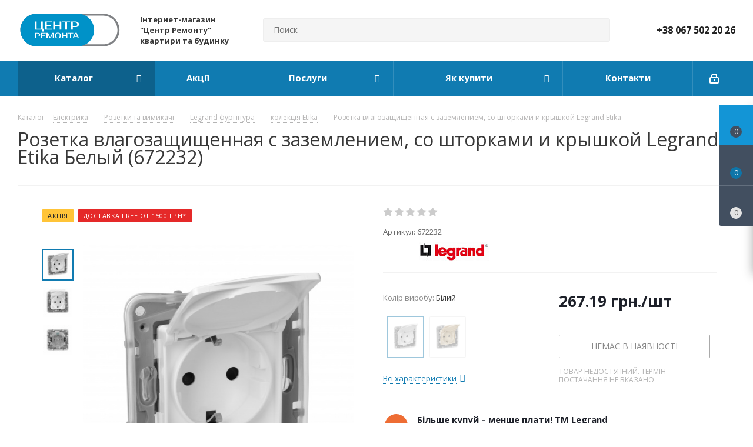

--- FILE ---
content_type: text/html; charset=UTF-8
request_url: https://ekt.com.ua/catalog/kollektsiya-etika/rozetka-vlagozashchishchennaya-s-zazemleniem-so-shtorkami-i-kryshkoy-legrand-etika.html
body_size: 78542
content:
<!DOCTYPE html><html xmlns="http://www.w3.org/1999/xhtml" xml:lang="ru" lang="ru" ><head><link rel="canonical" href="https://ekt.com.ua/catalog/kollektsiya-etika/rozetka-vlagozashchishchennaya-s-zazemleniem-so-shtorkami-i-kryshkoy-legrand-etika.html" /><link rel="canonical" href="https://ekt.com.ua/catalog/kollektsiya-etika/rozetka-vlagozashchishchennaya-s-zazemleniem-so-shtorkami-i-kryshkoy-legrand-etika.html" /><title>Розетка влагозащищенная с заземлением, со шторками и крышкой Legrand Etika за 267.19 грн в Киеве - EKT.com.ua</title><meta name="viewport" content="initial-scale=1.0, width=device-width" /><meta name="HandheldFriendly" content="true" /><meta name="yes" content="yes" /><meta name="apple-mobile-web-app-status-bar-style" content="black" /><meta name="SKYPE_TOOLBAR" content="SKYPE_TOOLBAR_PARSER_COMPATIBLE" /><script data-skip-moving="true">window.dataLayer = window.dataLayer || [];window.EcommerceData = {'ITEMS':[]};dataLayer.push({"page_type":"product"});</script><meta http-equiv="Content-Type" content="text/html; charset=UTF-8" /><meta name="keywords" content="Купить розетка влагозащищенная с заземлением, со шторками и крышкой legrand etika недорого, цена 267.19 грн" /><meta name="description" content="Розетка влагозащищенная с заземлением, со шторками и крышкой Legrand Etika купить по цене 267.19 грн. Огромный каталог с оптовыми ценами, доставка по Украине, удобная оплата, все в наличии. Оформляйте заказ на сайте магазина и получайте скидки!" /><script data-skip-moving="true">(function(w, d, n) {
var cl = "bx-core";var ht = d.documentElement;var htc = ht ? ht.className : undefined;if (htc === undefined || htc.indexOf(cl) !== -1){return;}
var ua = n.userAgent;if (/(iPad;)|(iPhone;)/i.test(ua)){cl += " bx-ios";}else if (/Android/i.test(ua)){cl += " bx-android";}
cl += (/(ipad|iphone|android|mobile|touch)/i.test(ua) ? " bx-touch" : " bx-no-touch");
cl += w.devicePixelRatio && w.devicePixelRatio >= 2? " bx-retina": " bx-no-retina";
var ieVersion = -1;if (/AppleWebKit/.test(ua)){cl += " bx-chrome";}else if ((ieVersion = getIeVersion()) > 0){cl += " bx-ie bx-ie" + ieVersion;if (ieVersion > 7 && ieVersion < 10 && !isDoctype()){cl += " bx-quirks";}}else if (/Opera/.test(ua)){cl += " bx-opera";}else if (/Gecko/.test(ua)){cl += " bx-firefox";}
if (/Macintosh/i.test(ua)){cl += " bx-mac";}
ht.className = htc ? htc + " " + cl : cl;
function isDoctype(){if (d.compatMode){return d.compatMode == "CSS1Compat";}
return d.documentElement && d.documentElement.clientHeight;}
function getIeVersion(){if (/Opera/i.test(ua) || /Webkit/i.test(ua) || /Firefox/i.test(ua) || /Chrome/i.test(ua)){return -1;}
var rv = -1;if (!!(w.MSStream) && !(w.ActiveXObject) && ("ActiveXObject" in w)){rv = 11;}else if (!!d.documentMode && d.documentMode >= 10){rv = 10;}else if (!!d.documentMode && d.documentMode >= 9){rv = 9;}else if (d.attachEvent && !/Opera/.test(ua)){rv = 8;}
if (rv == -1 || rv == 8){var re;if (n.appName == "Microsoft Internet Explorer"){re = new RegExp("MSIE ([0-9]+[\.0-9]*)");if (re.exec(ua) != null){rv = parseFloat(RegExp.$1);}}else if (n.appName == "Netscape"){rv = 11;re = new RegExp("Trident/.*rv:([0-9]+[\.0-9]*)");if (re.exec(ua) != null){rv = parseFloat(RegExp.$1);}}}
return rv;}
})(window, document, navigator);</script><link href="/bitrix/js/main/popup/dist/main.popup.bundle.min.css?164400348223804" rel="stylesheet" /><link href="/bitrix/cache/css/s1/aspro_next/page_4f1c43da1b976b3e7b13df3b148415a1/page_4f1c43da1b976b3e7b13df3b148415a1_v1.css?17525718012503" rel="stylesheet" /><link href="/bitrix/cache/css/s1/aspro_next/template_28b4d4a40d6b1e8045b9e7c6ee9b9d7b/template_28b4d4a40d6b1e8045b9e7c6ee9b9d7b_v1.css?17525718001022192" data-template-style="true" rel="stylesheet" /><script async data-skip-moving='true'>window['asproRecaptcha'] = {params: {'recaptchaColor':'','recaptchaLogoShow':'','recaptchaSize':'','recaptchaBadge':'','recaptchaLang':'ru'},key: '6LegYiQsAAAAAKT3QsWld1QfY2RVa4-zzhwK0Ehj',ver: '3'};</script><script async data-skip-moving='true'>!function(c,t,e,n,p){function a(e){var a=t.getElementById(e);if(a&&!(a.className.indexOf("g-recaptcha")<0)&&c.grecaptcha&&!a.children.length)if("3"==c[p].ver)a.innerHTML='<textarea class="g-recaptcha-response" style="display:none;resize:0;" name="g-recaptcha-response"></textarea>',grecaptcha.ready(function(){grecaptcha.execute(c[p].key,{action:"maxscore"}).then(function(e){a.innerHTML='<textarea class="g-recaptcha-response" style="display:none;resize:0;" name="g-recaptcha-response">'+e+"</textarea>"})});else{var r=grecaptcha.render(e,{sitekey:c[p].key+"",theme:c[p].params.recaptchaColor+"",size:c[p].params.recaptchaSize+"",callback:"onCaptchaVerify"+c[p].params.recaptchaSize,badge:c[p].params.recaptchaBadge});$(a).attr("data-widgetid",r)}}c.onLoadRenderRecaptcha=function(){for(var e in c[n].args)c[n].args.hasOwnProperty(e)&&a(c[n].args[e][0]);c[n]=function(e){a(e)}},c[n]=c[n]||function(){var e,a,r;c[n].args=c[n].args||[],c[n].args.push(arguments),a="recaptchaApiLoader",(e=t).getElementById(a)||((r=e.createElement("script")).id=a,r.src="//www.google.com/recaptcha/api.js?hl="+c[p].params.recaptchaLang+"&onload=onLoadRenderRecaptcha&render="+("3"==c[p].ver?c[p].key:"explicit"),e.head.appendChild(r))}}(window,document,0,"renderRecaptchaById","asproRecaptcha");</script><script async data-skip-moving='true'>!function(){function i(a){for(var e=a;e;)if("form"===(e=e.parentNode).nodeName.toLowerCase())return e;return null}function s(a){var e=[],t=null,n=!1;void 0!==a&&(n=null!==a),t=n?a.getElementsByTagName("input"):document.getElementsByName("captcha_word");for(var r=0;r<t.length;r++)"captcha_word"===t[r].name&&e.push(t[r]);return e}function l(a){for(var e=[],t=a.getElementsByTagName("img"),n=0;n<t.length;n++)!/\/bitrix\/tools\/captcha.php\?(captcha_code|captcha_sid)=[^>]*?/i.test(t[n].src)&&"captcha"!==t[n].id||e.push(t[n]);return e}function h(a){var e="recaptcha-dynamic-"+(new Date).getTime();if(null!==document.getElementById(e)){for(var t=null;t=Math.floor(65535*Math.random()),null!==document.getElementById(e+t););e+=t}var n=document.createElement("div");n.id=e,n.className="g-recaptcha",n.attributes["data-sitekey"]=window.asproRecaptcha.key,a.parentNode&&(a.parentNode.className+=" recaptcha_text",a.parentNode.replaceChild(n,a)),renderRecaptchaById(e)}function a(){for(var a,e,t,n,r=function(){var a=s(null);if(0===a.length)return[];for(var e=[],t=0;t<a.length;t++){var n=i(a[t]);null!==n&&e.push(n)}return e}(),c=0;c<r.length;c++){var o=r[c],p=s(o);if(0!==p.length){var d=l(o);if(0!==d.length){for(a=0;a<p.length;a++)h(p[a]);for(a=0;a<d.length;a++)t=d[a],void 0,n="[data-uri]",t.attributes.src=n,t.style.display="none","src"in t&&(t.parentNode&&(t.parentNode.className+=" recaptcha_tmp_img"),t.src=n);e=o,"function"==typeof $&&$(e).find(".captcha-row label > span").length&&$(e).find(".captcha-row label > span").html(BX.message("RECAPTCHA_TEXT")+' <span class="star">*</span>')}}}}document.addEventListener?document.addEventListener("DOMNodeInserted",function(){try{return function(){if("undefined"!=typeof renderRecaptchaById)for(var a=document.getElementsByClassName("g-recaptcha"),e=0;e<a.length;e++){var t=a[e];if(0===t.innerHTML.length){var n=t.id;if("string"==typeof n&&0!==n.length){if("function"==typeof $){var r=$(t).closest(".captcha-row");r.length&&("3"==window.asproRecaptcha.ver?r.hide():(r.addClass(window.asproRecaptcha.params.recaptchaSize+" logo_captcha_"+window.asproRecaptcha.params.recaptchaLogoShow+" "+window.asproRecaptcha.params.recaptchaBadge),r.find(".captcha_image").addClass("recaptcha_tmp_img"),r.find(".captcha_input").addClass("recaptcha_text"),"invisible"!==window.asproRecaptcha.params.recaptchaSize&&(r.find("input.recaptcha").length||$('<input type="text" class="recaptcha" value="" />').appendTo(r))))}renderRecaptchaById(n)}}}}(),window.renderRecaptchaById&&window.asproRecaptcha&&window.asproRecaptcha.key?(a(),!0):(console.error("Bad captcha keys or module error"),!0)}catch(a){return console.error(a),!0}},!1):console.warn("Your browser does not support dynamic ReCaptcha replacement")}();</script><link preload as="style" href=https://fonts.googleapis.com/css?family=Open+Sans:300italic,400italic,600italic,700italic,800italic,400,300,500,600,700,800&subset=latin,cyrillic-ext&display=swap><link rel="shortcut icon" href="/favicon.ico?1768482420" type="image/x-icon" /><link rel="apple-touch-icon" sizes="180x180" href="/include/apple-touch-icon.png" /><meta property="fb:app_id" content="711333955967976" /><meta property="og:site_name" content="EKT" /><meta property="og:type" content="website" /><meta property="og:title" content="Розетка влагозащищенная с заземлением, со шторками и крышкой Legrand Etika за 267.19 грн в Киеве - EKT.com.ua" /><meta property="og:description" content="Розетка влагозащищенная с заземлением, со шторками и крышкой Legrand Etika купить по цене 267.19 грн. Огромный каталог с оптовыми ценами, доставка по Украине, удобная оплата, все в наличии. Оформляйте заказ на сайте магазина и получайте скидки!" /><meta property="og:url" content="https://ekt.com.ua:443/catalog/kollektsiya-etika/rozetka-vlagozashchishchennaya-s-zazemleniem-so-shtorkami-i-kryshkoy-legrand-etika.html" /><meta property="og:locale" content="ru_RU" /><meta property="og:image" content="https://ekt.com.ua:443/upload/resize_cache/iblock/dfe/600_600_1/dfe5a3ef0e237db9f04bee7943fd1b2e.jpg" /><meta property="og:image:type" content="image/jpeg" /><meta property="og:image:width" content="600" /><meta property="og:image:height" content="600" /><meta property="og:image" content="https://ekt.com.ua:443/upload/resize_cache/iblock/dfe/110_110_1/dfe5a3ef0e237db9f04bee7943fd1b2e.jpg" /><!-- Google Tag Manager --><script async data-skip-moving="true">(function(w,d,s,l,i){w[l]=w[l]||[];w[l].push({'gtm.start':
new Date().getTime(),event:'gtm.js'});var f=d.getElementsByTagName(s)[0],
j=d.createElement(s),dl=l!='dataLayer'?'&l='+l:'';j.async=true;j.src=
'https://www.googletagmanager.com/gtm.js?id='+i+dl;f.parentNode.insertBefore(j,f);
})(window,document,'script','dataLayer','GTM-KBQFPC5');
(function(w,d,s,l,i){w[l]=w[l]||[];w[l].push({'gtm.start':
new Date().getTime(),event:'gtm.js'});var f=d.getElementsByTagName(s)[0],
j=d.createElement(s),dl=l!='dataLayer'?'&l='+l:'';j.async=true;j.src=
'https://www.googletagmanager.com/gtm.js?id='+i+dl;f.parentNode.insertBefore(j,f);
})(window,document,'script','dataLayer','GTM-MD56S2D');</script><!-- End Google Tag Manager --><link rel="preconnect" href="https://fonts.gstatic.com" crossorigin><link rel="preconnect" href="https://fonts.googleapis.com" crossorigin><link rel="preconnect" href="https://bitrix.info" crossorigin><link rel="preload" href="/local/templates/aspro_next/vendor/fonts/font-awesome/fonts/fontawesome-webfont.woff2?v=4.7.0" crossorigin as="font"></head><body class="site_s1 fill_bg_n " id="main"><div id="panel"></div><!--'start_frame_cache_basketitems-component-block'--><div id="ajax_basket"></div><!--'end_frame_cache_basketitems-component-block'--><div class="wrapper1 catalog_page basket_fly basket_fill_DARK side_LEFT catalog_icons_Y banner_auto with_fast_view mheader-v1 header-v8 regions_N fill_N footer-v1 front-vindex3 mfixed_Y mfixed_view_scroll_top title-v1 with_phones"><div class="header_wrap visible-lg visible-md title-v1"><header id="header"><div class="header-v8 header-wrapper"><div class="logo_and_menu-row"><div class="logo-row"><div class="maxwidth-theme"><div class="row"><div class="logo-block col-md-2 col-sm-3"><div class="logo"><a href="/"><img src="/upload/CNext/f43/f435815192c221c2de28070107bd13a2.svg" alt="Центр Ремонта" title="Центр Ремонта" /></a></div></div><div class="col-md-2 visible-lg"><div class="top-description"><b>Інтернет-магазин "Центр Ремонту" квартири та будинку</b><br></div></div><div class="col-md-4 search_wrap"><div class="search-block inner-table-block"><div class="search-wrapper"><div id="title-search_fixed"><form action="/catalog/" class="search"><div class="search-input-div"><input class="search-input" id="title-search-input_fixed" type="text" name="q" value="" placeholder="Поиск" size="20" maxlength="50" autocomplete="off" /></div><div class="search-button-div"><button class="btn btn-search" type="submit" name="s" value="Знайти"><i class="svg svg-search svg-black"></i></button><span class="close-block inline-search-hide"><span class="svg svg-close close-icons"></span></span></div></form></div></div></div></div><div class="right-icons pull-right"><div class="phone-block with_btn"><div class="inner-table-block"><!-- noindex --><div class="phone"><i class="svg svg-phone"></i><a rel="nofollow" href="tel:+380675022026">+38 067 502 20 26</a></div><!-- /noindex --><div class="schedule"></div></div></div></div></div></div></div></div><div class="menu-row middle-block bgcolored sliced"><div class="maxwidth-theme"><div class="row"><div class="col-md-12"><div class="right-icons pull-right"><div class="pull-right"></div><div class="pull-right"><div class="wrap_icon inner-table-block"><!--'start_frame_cache_header-auth-block1'--><!-- noindex --><a rel="nofollow" title="Мой кабинет" class="personal-link dark-color animate-load" data-event="jqm" data-param-type="auth" data-param-backurl="/catalog/kollektsiya-etika/rozetka-vlagozashchishchennaya-s-zazemleniem-so-shtorkami-i-kryshkoy-legrand-etika.html" data-name="auth" href="/personal/"><i class="svg inline svg-inline-cabinet" aria-hidden="true" title="Мой кабинет"><svg xmlns="http://www.w3.org/2000/svg" width="16" height="17" viewBox="0 0 16 17"><defs><style> .loccls-1 { fill: #222; fill-rule: evenodd; } </style></defs><path class="loccls-1" d="M14,17H2a2,2,0,0,1-2-2V8A2,2,0,0,1,2,6H3V4A4,4,0,0,1,7,0H9a4,4,0,0,1,4,4V6h1a2,2,0,0,1,2,2v7A2,2,0,0,1,14,17ZM11,4A2,2,0,0,0,9,2H7A2,2,0,0,0,5,4V6h6V4Zm3,4H2v7H14V8ZM8,9a1,1,0,0,1,1,1v2a1,1,0,0,1-2,0V10A1,1,0,0,1,8,9Z"/></svg></i></a><!-- /noindex --><!--'end_frame_cache_header-auth-block1'--></div></div></div><div class="menu-only"><nav class="mega-menu sliced"><div class="table-menu"><table><tr><td class="menu-item unvisible dropdown catalog wide_menu active"><div class="wrap"><a class="dropdown-toggle" href="/catalog/"><div> Каталог <div class="line-wrapper"><span class="line"></span></div></div></a><span class="tail"></span><ul class="dropdown-menu"><li class="dropdown-submenu has_img"><div class="menu_img"><img src="/upload/resize_cache/iblock/ced/60_60_1/ced672cccf35def088c26c4d9b32e729.png" alt="Електрика" title="Електрика" /></div><a href="/catalog/elektrika/" title="Електрика"><span class="name">Електрика</span><span class="arrow"><i></i></span></a><ul class="dropdown-menu toggle_menu"><li class="menu-item "><a href="/catalog/kabel-i-provod-sistemy-dlya-prokladki-i-montazha/" title="Кабель та провід, системи для прокладки і монтажа"><span class="name">Кабель та провід, системи для прокладки і монтажа</span></a></li><li class="menu-item "><a href="/catalog/avtomatika-dlya-shchita/" title="Автоматика для щита"><span class="name">Автоматика для щита</span></a></li><li class="menu-item "><a href="/catalog/shchity-shkafy-boksy/" title="Щити, шафи, боксі"><span class="name">Щити, шафи, боксі</span></a></li><li class="menu-item collapsed "><a href="/catalog/rozetki-i-vyklyuchateli/" title="Розетки та вимикачі"><span class="name">Розетки та вимикачі</span></a></li><li class="menu-item collapsed "><a href="/catalog/schetchiki-elektroenergii/" title="Лічильники електроенергії"><span class="name">Лічильники електроенергії</span></a></li><li class="menu-item collapsed "><a href="/catalog/silovoe-oborudovanie/" title="Силове обладнання"><span class="name">Силове обладнання</span></a></li><li class="menu-item collapsed "><a href="/catalog/stabilizatory-napryazheniya/" title="Стабілізатори напруги"><span class="name">Стабілізатори напруги</span></a></li><li class="menu-item collapsed "><a href="/catalog/teplyy-pol_1/" title="Тепла підлога та обігрів"><span class="name">Тепла підлога та обігрів</span></a></li><li class="menu-item collapsed "><a href="/catalog/zashchita-ot-protechek_1/" title="Захист від протікання"><span class="name">Захист від протікання</span></a></li><li class="menu-item collapsed "><a href="/catalog/zazemlenie-i-molniezashchita/" title="Блискавкозахист та заземлення"><span class="name">Блискавкозахист та заземлення</span></a></li><li class="menu-item collapsed "><a href="/catalog/elektricheskie-obogrevateli/" title="Електричні обігрівачі"><span class="name">Електричні обігрівачі</span></a></li><li><span class="colored more_items with_dropdown">Ещё</span></li></ul></li><li class="dropdown-submenu has_img"><div class="menu_img"><img src="/upload/resize_cache/iblock/fdd/60_60_1/fddafd83bca651a0435eaf3afd744761.png" alt="Сантехніка" title="Сантехніка" /></div><a href="/catalog/santekhnika/" title="Сантехніка"><span class="name">Сантехніка</span><span class="arrow"><i></i></span></a><ul class="dropdown-menu toggle_menu"><li class="menu-item "><a href="/catalog/smesiteli/" title="Змішувачі"><span class="name">Змішувачі</span></a></li><li class="menu-item "><a href="/catalog/dushevoe-oborudovanie/" title="Душеве обладнання"><span class="name">Душеве обладнання</span></a></li><li class="menu-item "><a href="/catalog/shlangi-i-gibkie-podvody/" title="Шланги та гнучкі підводи"><span class="name">Шланги та гнучкі підводи</span></a></li><li class="menu-item collapsed "><a href="/catalog/zashchita-ot-protechek/" title="Захист від протікання"><span class="name">Захист від протікання</span></a></li><li><span class="colored more_items with_dropdown">Ещё</span></li></ul></li><li class="dropdown-submenu has_img"><div class="menu_img"><img src="/upload/resize_cache/iblock/830/60_60_1/830f87eb2fab360f706ac6807f91315c.png" alt="Інструмент та витратні матеріали" title="Інструмент та витратні матеріали" /></div><a href="/catalog/instrument-i-raskhodnye-materialy/" title="Інструмент та витратні матеріали"><span class="name">Інструмент та витратні матеріали</span><span class="arrow"><i></i></span></a><ul class="dropdown-menu toggle_menu"><li class="menu-item "><a href="/catalog/raskhodnye-materialy/" title="Витратні матеріали"><span class="name">Витратні матеріали</span></a></li><li class="menu-item "><a href="/catalog/izmeritelnyy-instrument/" title="Вимірювальний інструмент"><span class="name">Вимірювальний інструмент</span></a></li><li class="menu-item "><a href="/catalog/prisposobleniya-dlya-instrumenta/" title="Пристрої для інструментів"><span class="name">Пристрої для інструментів</span></a></li><li class="menu-item collapsed "><a href="/catalog/otdelochnyy-instrument/" title="Оздоблювальний інструмент"><span class="name">Оздоблювальний інструмент</span></a></li><li class="menu-item collapsed "><a href="/catalog/elektroinstrument/" title="Електроінструмент"><span class="name">Електроінструмент</span></a></li><li class="menu-item collapsed "><a href="/catalog/ruchnoy-instrument/" title="Ручний інструмент"><span class="name">Ручний інструмент</span></a></li><li class="menu-item collapsed "><a href="/catalog/stanki-i-promyshlennoe-oborudovanie/" title="Верстати та промислове обладнання"><span class="name">Верстати та промислове обладнання</span></a></li><li class="menu-item collapsed "><a href="/catalog/rezhushchiy-instrument/" title="Ріжучий інструмент"><span class="name">Ріжучий інструмент</span></a></li><li class="menu-item collapsed "><a href="/catalog/svarka/" title="Зварювання"><span class="name">Зварювання</span></a></li><li class="menu-item collapsed "><a href="/catalog/stroitelnoe-oborudovanie/" title="Будівельне обладнання"><span class="name">Будівельне обладнання</span></a></li><li class="menu-item collapsed "><a href="/catalog/tekhnika-dlya-uborki/" title="Техніка прибирання"><span class="name">Техніка прибирання</span></a></li><li class="menu-item collapsed "><a href="/catalog/energoobespechenie/" title="Енергозабезпечення"><span class="name">Енергозабезпечення</span></a></li><li><span class="colored more_items with_dropdown">Ещё</span></li></ul></li><li class="dropdown-submenu has_img"><div class="menu_img"><img src="/upload/resize_cache/iblock/afb/60_60_1/afb76fb4ae299ca3c4b78d5a1baf5237.png" alt="Освітлення" title="Освітлення" /></div><a href="/catalog/osveshchenie/" title="Освітлення"><span class="name">Освітлення</span><span class="arrow"><i></i></span></a><ul class="dropdown-menu toggle_menu"><li class="menu-item "><a href="/catalog/svetilniki/" title="Світильники"><span class="name">Світильники</span></a></li><li class="menu-item "><a href="/catalog/prozhektory/" title="Прожектори"><span class="name">Прожектори</span></a></li><li class="menu-item "><a href="/catalog/svetodiodnaya-podsvetka/" title="Світлодіодна підсвітка"><span class="name">Світлодіодна підсвітка</span></a></li><li class="menu-item collapsed "><a href="/catalog/lampy-osveshcheniya/" title="Лампи освітлення"><span class="name">Лампи освітлення</span></a></li><li class="menu-item collapsed "><a href="/catalog/datchiki-dvizheniya-fotorele/" title="Датчики руху, фотореле"><span class="name">Датчики руху, фотореле</span></a></li><li class="menu-item collapsed "><a href="/catalog/prinadlezhnosti-dlya-svetilnikov/" title="Приладдя для світильників"><span class="name">Приладдя для світильників</span></a></li><li class="menu-item collapsed "><a href="/catalog/girlyandy/" title="Гірлянди"><span class="name">Гірлянди</span></a></li><li><span class="colored more_items with_dropdown">Ещё</span></li></ul></li><li class="dropdown-submenu has_img"><div class="menu_img"><img src="/upload/resize_cache/iblock/5c0/60_60_1/5c0c7c586544e89feb5234a482a90885.png" alt="Будівельні матеріали" title="Будівельні матеріали" /></div><a href="/catalog/stroitelnye-materialy/" title="Будівельні матеріали"><span class="name">Будівельні матеріали</span><span class="arrow"><i></i></span></a><ul class="dropdown-menu toggle_menu"><li class="menu-item "><a href="/catalog/gipsokartonnye-sistemy/" title="Гіпсокартонні системи"><span class="name">Гіпсокартонні системи</span></a></li><li class="menu-item "><a href="/catalog/obshchie-stroymaterialy/" title="Загальнобудівельні матеріали"><span class="name">Загальнобудівельні матеріали</span></a></li><li class="menu-item "><a href="/catalog/kley/" title="Клей"><span class="name">Клей</span></a></li><li class="menu-item collapsed "><a href="/catalog/krepezh/" title="Кріплення"><span class="name">Кріплення</span></a></li><li class="menu-item collapsed "><a href="/catalog/pilomaterialy/" title="Пиломатеріали"><span class="name">Пиломатеріали</span></a></li><li class="menu-item collapsed "><a href="/catalog/stroitelnye-smesi/" title="Будівельні суміші"><span class="name">Будівельні суміші</span></a></li><li class="menu-item collapsed "><a href="/catalog/teplozvukoizolyatsiya/" title="Теплозвукоізоляція"><span class="name">Теплозвукоізоляція</span></a></li><li class="menu-item collapsed "><a href="/catalog/ugolki-mayaki-setki/" title="Куточки, маяки, сітки"><span class="name">Куточки, маяки, сітки</span></a></li><li class="menu-item collapsed "><a href="/catalog/kraska_1/" title="Фарба"><span class="name">Фарба</span></a></li><li class="menu-item collapsed "><a href="/catalog/stroitelnaya-khimiya/" title="Будівельна хімія"><span class="name">Будівельна хімія</span></a></li><li class="menu-item collapsed "><a href="/catalog/oboi_1/" title="Шпалери"><span class="name">Шпалери</span></a></li><li><span class="colored more_items with_dropdown">Ещё</span></li></ul></li><li class="dropdown-submenu has_img"><div class="menu_img"><img src="/upload/resize_cache/iblock/4dd/60_60_1/4dd8498b453fb785f4dccc253eef520b.png" alt="Підлогові матеріали" title="Підлогові матеріали" /></div><a href="/catalog/napolnye-materialy/" title="Підлогові матеріали"><span class="name">Підлогові матеріали</span><span class="arrow"><i></i></span></a><ul class="dropdown-menu toggle_menu"><li class="menu-item "><a href="/catalog/laminat/" title="Ламінат"><span class="name">Ламінат</span></a></li><li class="menu-item "><a href="/catalog/podlozhka-pod-laminat/" title="Підкладка під ламінат"><span class="name">Підкладка під ламінат</span></a></li><li class="menu-item "><a href="/catalog/teplyy-pol/" title="Тепла підлога та обігрів"><span class="name">Тепла підлога та обігрів</span></a></li><li class="menu-item collapsed "><a href="/catalog/plintus/" title="Плінтус"><span class="name">Плінтус</span></a></li><li class="menu-item collapsed "><a href="/catalog/bagety/" title="Багети"><span class="name">Багети</span></a></li><li><span class="colored more_items with_dropdown">Ещё</span></li></ul></li><li class="dropdown-submenu has_img"><div class="menu_img"><img src="/upload/resize_cache/iblock/1a1/60_60_1/1a112f19f0b7804fd93082ecd76e568d.png" alt="Засоби індивідуального захисту" title="Засоби індивідуального захисту" /></div><a href="/catalog/sredstva-individualnoy-zashchity/" title="Засоби індивідуального захисту"><span class="name">Засоби індивідуального захисту</span><span class="arrow"><i></i></span></a><ul class="dropdown-menu toggle_menu"><li class="menu-item "><a href="/catalog/kaski-stroitelnye/" title="Каски будівельні"><span class="name">Каски будівельні</span></a></li><li class="menu-item "><a href="/catalog/nakolenniki/" title="Наколінники"><span class="name">Наколінники</span></a></li><li class="menu-item "><a href="/catalog/naushniki-zashchitnye/" title="Навушники захисні"><span class="name">Навушники захисні</span></a></li><li class="menu-item collapsed "><a href="/catalog/ochki-zashchitnye/" title="Окуляри захисні"><span class="name">Окуляри захисні</span></a></li><li class="menu-item collapsed "><a href="/catalog/perchatki-kragi/" title="Перчатки, краги"><span class="name">Перчатки, краги</span></a></li><li class="menu-item collapsed "><a href="/catalog/respiratory/" title="Респіратори"><span class="name">Респіратори</span></a></li><li class="menu-item collapsed "><a href="/catalog/signalnye-zhilety/" title="Сигнальні жилети"><span class="name">Сигнальні жилети</span></a></li><li><span class="colored more_items with_dropdown">Ещё</span></li></ul></li><li class="dropdown-submenu has_img"><div class="menu_img"><img src="/upload/resize_cache/iblock/038/60_60_1/038165424e795cea1dd5a5463dd8b394.png" alt="Вентиляція" title="Вентиляція" /></div><a href="/catalog/ventilyatsiya/" title="Вентиляція"><span class="name">Вентиляція</span><span class="arrow"><i></i></span></a><ul class="dropdown-menu toggle_menu"><li class="menu-item "><a href="/catalog/ventilyatory-bytovye/" title="Вентилятори побутові"><span class="name">Вентилятори побутові</span></a></li></ul></li></ul></div></td><td class="menu-item unvisible "><div class="wrap"><a class="" href="/sale/"><div> Акції <div class="line-wrapper"><span class="line"></span></div></div></a></div></td><td class="menu-item unvisible dropdown "><div class="wrap"><a class="dropdown-toggle" href="/services/"><div> Послуги <div class="line-wrapper"><span class="line"></span></div></div></a><span class="tail"></span><ul class="dropdown-menu"><li class=" "><a href="/services/parametrizatsiya-mnogotarifnogo-schetchika/" title="Параметризація багатотарифного лічильника"><span class="name">Параметризація багатотарифного лічильника</span></a></li></ul></div></td><td class="menu-item unvisible dropdown "><div class="wrap"><a class="dropdown-toggle" href="/help/"><div> Як купити <div class="line-wrapper"><span class="line"></span></div></div></a><span class="tail"></span><ul class="dropdown-menu"><li class=" "><a href="/help/payment/" title="Умови оплати"><span class="name">Умови оплати</span></a></li><li class=" "><a href="/help/delivery/" title="Умови доставки"><span class="name">Умови доставки</span></a></li><li class=" "><a href="/help/warranty/" title="Гарантія на товар"><span class="name">Гарантія на товар</span></a></li></ul></div></td><td class="menu-item unvisible "><div class="wrap"><a class="" href="/contacts/"><div> Контакти <div class="line-wrapper"><span class="line"></span></div></div></a></div></td><td class="menu-item dropdown js-dropdown nosave unvisible"><div class="wrap"><a class="dropdown-toggle more-items" href="#"><span>Ещё</span></a><span class="tail"></span><ul class="dropdown-menu"></ul></div></td></tr></table></div></nav></div></div></div></div></div><div class="line-row visible-xs"></div></div></header></div><div id="mobileheader" class="visible-xs visible-sm"><div class="mobileheader-v1"><div class="burger pull-left"><i class="svg inline svg-inline-burger dark" aria-hidden="true" ><svg xmlns="http://www.w3.org/2000/svg" width="18" height="16" viewBox="0 0 18 16"><defs><style> .bu_bw_cls-1 { fill: #222; fill-rule: evenodd; } </style></defs><path data-name="Rounded Rectangle 81 copy 2" class="bu_bw_cls-1" d="M330,114h16a1,1,0,0,1,1,1h0a1,1,0,0,1-1,1H330a1,1,0,0,1-1-1h0A1,1,0,0,1,330,114Zm0,7h16a1,1,0,0,1,1,1h0a1,1,0,0,1-1,1H330a1,1,0,0,1-1-1h0A1,1,0,0,1,330,121Zm0,7h16a1,1,0,0,1,1,1h0a1,1,0,0,1-1,1H330a1,1,0,0,1-1-1h0A1,1,0,0,1,330,128Z" transform="translate(-329 -114)"/></svg></i><i class="svg inline svg-inline-close dark" aria-hidden="true" ><svg xmlns="http://www.w3.org/2000/svg" width="16" height="16" viewBox="0 0 16 16"><defs><style> .cccls-1 { fill: #222; fill-rule: evenodd; } </style></defs><path data-name="Rounded Rectangle 114 copy 3" class="cccls-1" d="M334.411,138l6.3,6.3a1,1,0,0,1,0,1.414,0.992,0.992,0,0,1-1.408,0l-6.3-6.306-6.3,6.306a1,1,0,0,1-1.409-1.414l6.3-6.3-6.293-6.3a1,1,0,0,1,1.409-1.414l6.3,6.3,6.3-6.3A1,1,0,0,1,340.7,131.7Z" transform="translate(-325 -130)"/></svg></i></div><div class="logo-block pull-left"><div class="logo"><a href="/"><img src="/upload/CNext/f43/f435815192c221c2de28070107bd13a2.svg" alt="Центр Ремонта" title="Центр Ремонта" /></a></div></div><div class="right-icons pull-right"><div class="pull-right"><div class="wrap_icon"><button class="top-btn inline-search-show twosmallfont"><i class="svg inline svg-inline-search big" aria-hidden="true" ><svg xmlns="http://www.w3.org/2000/svg" width="21" height="21" viewBox="0 0 21 21"><defs><style> .sscls-1 { fill: #222; fill-rule: evenodd; } </style></defs><path data-name="Rounded Rectangle 106" class="sscls-1" d="M1590.71,131.709a1,1,0,0,1-1.42,0l-4.68-4.677a9.069,9.069,0,1,1,1.42-1.427l4.68,4.678A1,1,0,0,1,1590.71,131.709ZM1579,113a7,7,0,1,0,7,7A7,7,0,0,0,1579,113Z" transform="translate(-1570 -111)"/></svg></i></button></div></div><div class="pull-right"><div class="wrap_icon wrap_basket"><!--'start_frame_cache_header-basket-with-compare-block2'--><!--noindex--><a class="basket-link compare big " href="/catalog/compare.php" title="Список порівнюваних елементів"><span class="js-basket-block"><i class="svg inline svg-inline-compare big" aria-hidden="true" ><svg xmlns="http://www.w3.org/2000/svg" width="21" height="21" viewBox="0 0 21 21"><defs><style> .comcls-1 { fill: #222; fill-rule: evenodd; } </style></defs><path class="comcls-1" d="M20,4h0a1,1,0,0,1,1,1V21H19V5A1,1,0,0,1,20,4ZM14,7h0a1,1,0,0,1,1,1V21H13V8A1,1,0,0,1,14,7ZM8,1A1,1,0,0,1,9,2V21H7V2A1,1,0,0,1,8,1ZM2,9H2a1,1,0,0,1,1,1V21H1V10A1,1,0,0,1,2,9ZM0,0H1V1H0V0ZM0,0H1V1H0V0Z"/></svg></i><span class="title dark_link">Порівняння</span><span class="count">0</span></span></a><!--/noindex--><!-- noindex --><a rel="nofollow" class="basket-link delay big " href="/basket/#delayed" title="Список отложенных товаров пуст"><span class="js-basket-block"><i class="svg inline svg-inline-wish big" aria-hidden="true" ><svg xmlns="http://www.w3.org/2000/svg" width="22.969" height="21" viewBox="0 0 22.969 21"><defs><style> .whcls-1 { fill: #222; fill-rule: evenodd; } </style></defs><path class="whcls-1" d="M21.028,10.68L11.721,20H11.339L2.081,10.79A6.19,6.19,0,0,1,6.178,0a6.118,6.118,0,0,1,5.383,3.259A6.081,6.081,0,0,1,23.032,6.147,6.142,6.142,0,0,1,21.028,10.68ZM19.861,9.172h0l-8.176,8.163H11.369L3.278,9.29l0.01-.009A4.276,4.276,0,0,1,6.277,1.986,4.2,4.2,0,0,1,9.632,3.676l0.012-.01,0.064,0.1c0.077,0.107.142,0.22,0.208,0.334l1.692,2.716,1.479-2.462a4.23,4.23,0,0,1,.39-0.65l0.036-.06L13.52,3.653a4.173,4.173,0,0,1,3.326-1.672A4.243,4.243,0,0,1,19.861,9.172ZM22,20h1v1H22V20Zm0,0h1v1H22V20Z" transform="translate(-0.031)"/></svg></i><span class="title dark_link">Отложенные</span><span class="count">0</span></span></a><a rel="nofollow" class="basket-link basket big " href="/basket/" title="Корзина пуста"><span class="js-basket-block"><i class="svg inline svg-inline-basket big" aria-hidden="true" ><svg xmlns="http://www.w3.org/2000/svg" width="22" height="21" viewBox="0 0 22 21"><defs><style> .ba_bb_cls-1 { fill: #222; fill-rule: evenodd; } </style></defs><path data-name="Ellipse 2 copy 6" class="ba_bb_cls-1" d="M1507,122l-0.99,1.009L1492,123l-1-1-1-9h-3a0.88,0.88,0,0,1-1-1,1.059,1.059,0,0,1,1.22-1h2.45c0.31,0,.63.006,0.63,0.006a1.272,1.272,0,0,1,1.4.917l0.41,3.077H1507l1,1v1ZM1492.24,117l0.43,3.995h12.69l0.82-4Zm2.27,7.989a3.5,3.5,0,1,1-3.5,3.5A3.495,3.495,0,0,1,1494.51,124.993Zm8.99,0a3.5,3.5,0,1,1-3.49,3.5A3.5,3.5,0,0,1,1503.5,124.993Zm-9,2.006a1.5,1.5,0,1,1-1.5,1.5A1.5,1.5,0,0,1,1494.5,127Zm9,0a1.5,1.5,0,1,1-1.5,1.5A1.5,1.5,0,0,1,1503.5,127Z" transform="translate(-1486 -111)"/></svg></i><span class="title dark_link">Корзина</span><span class="count">0</span></span></a><!-- /noindex --><!--'end_frame_cache_header-basket-with-compare-block2'--></div></div><div class="pull-right"><div class="wrap_icon wrap_cabinet"><!--'start_frame_cache_header-auth-block2'--><!-- noindex --><a rel="nofollow" title="Мой кабинет" class="personal-link dark-color animate-load" data-event="jqm" data-param-type="auth" data-param-backurl="/catalog/kollektsiya-etika/rozetka-vlagozashchishchennaya-s-zazemleniem-so-shtorkami-i-kryshkoy-legrand-etika.html" data-name="auth" href="/personal/"><i class="svg inline big svg-inline-cabinet" aria-hidden="true" title="Мой кабинет"><svg xmlns="http://www.w3.org/2000/svg" width="21" height="21" viewBox="0 0 21 21"><defs><style> .loccls-1 { fill: #222; fill-rule: evenodd; } </style></defs><path data-name="Rounded Rectangle 110" class="loccls-1" d="M1433,132h-15a3,3,0,0,1-3-3v-7a3,3,0,0,1,3-3h1v-2a6,6,0,0,1,6-6h1a6,6,0,0,1,6,6v2h1a3,3,0,0,1,3,3v7A3,3,0,0,1,1433,132Zm-3-15a4,4,0,0,0-4-4h-1a4,4,0,0,0-4,4v2h9v-2Zm4,5a1,1,0,0,0-1-1h-15a1,1,0,0,0-1,1v7a1,1,0,0,0,1,1h15a1,1,0,0,0,1-1v-7Zm-8,3.9v1.6a0.5,0.5,0,1,1-1,0v-1.6A1.5,1.5,0,1,1,1426,125.9Z" transform="translate(-1415 -111)"/></svg></i></a><!-- /noindex --><!--'end_frame_cache_header-auth-block2'--></div></div><div class="pull-right"><div class="wrap_icon wrap_phones"><!-- noindex --><i class="svg inline big svg-inline-phone" aria-hidden="true" ><svg width="21" height="21" viewBox="0 0 21 21" fill="none" xmlns="http://www.w3.org/2000/svg"><path fill-rule="evenodd" clip-rule="evenodd" d="M18.9562 15.97L18.9893 16.3282C19.0225 16.688 18.9784 17.0504 18.8603 17.3911C18.6223 18.086 18.2725 18.7374 17.8248 19.3198L17.7228 19.4524L17.6003 19.5662C16.8841 20.2314 15.9875 20.6686 15.0247 20.8243C14.0374 21.0619 13.0068 21.0586 12.0201 20.814L11.9327 20.7924L11.8476 20.763C10.712 20.3703 9.65189 19.7871 8.71296 19.0385C8.03805 18.582 7.41051 18.0593 6.83973 17.4779L6.81497 17.4527L6.79112 17.4267C4.93379 15.3963 3.51439 13.0063 2.62127 10.4052L2.6087 10.3686L2.59756 10.3315C2.36555 9.5598 2.21268 8.76667 2.14121 7.9643C1.94289 6.79241 1.95348 5.59444 2.17289 4.42568L2.19092 4.32964L2.21822 4.23581C2.50215 3.26018 3.0258 2.37193 3.7404 1.65124C4.37452 0.908181 5.21642 0.370416 6.15867 0.107283L6.31009 0.0649959L6.46626 0.0468886C7.19658 -0.0377903 7.93564 -0.00763772 8.65659 0.136237C9.00082 0.203673 9.32799 0.34095 9.61768 0.540011L9.90227 0.735566L10.1048 1.01522C10.4774 1.52971 10.7173 2.12711 10.8045 2.75455C10.8555 2.95106 10.9033 3.13929 10.9499 3.32228C11.0504 3.71718 11.1446 4.08764 11.2499 4.46408C11.5034 5.03517 11.6255 5.65688 11.6059 6.28327L11.5984 6.52137L11.5353 6.75107C11.3812 7.31112 11.0546 7.68722 10.8349 7.8966C10.6059 8.11479 10.3642 8.2737 10.18 8.38262C9.89673 8.55014 9.57964 8.69619 9.32537 8.8079C9.74253 10.2012 10.5059 11.4681 11.5455 12.4901C11.7801 12.3252 12.0949 12.1097 12.412 11.941C12.6018 11.8401 12.8614 11.7177 13.1641 11.6357C13.4565 11.5565 13.9301 11.4761 14.4706 11.6169L14.6882 11.6736L14.8878 11.7772C15.4419 12.0649 15.9251 12.4708 16.3035 12.9654C16.5807 13.236 16.856 13.4937 17.1476 13.7666C17.2974 13.9068 17.4515 14.0511 17.6124 14.2032C18.118 14.5805 18.5261 15.0751 18.8003 15.6458L18.9562 15.97ZM16.3372 15.7502C16.6216 15.9408 16.8496 16.2039 16.9977 16.5121C17.0048 16.5888 16.9952 16.6661 16.9697 16.7388C16.8021 17.2295 16.5553 17.6895 16.2391 18.1009C15.795 18.5134 15.234 18.7788 14.6329 18.8608C13.9345 19.0423 13.2016 19.0464 12.5012 18.8728C11.5558 18.5459 10.675 18.0561 9.8991 17.4258C9.30961 17.0338 8.76259 16.5817 8.26682 16.0767C6.59456 14.2487 5.31682 12.0971 4.51287 9.75567C4.31227 9.08842 4.18279 8.40192 4.12658 7.70756C3.95389 6.74387 3.95792 5.75691 4.13855 4.79468C4.33628 4.11526 4.70731 3.49868 5.21539 3.00521C5.59617 2.53588 6.11383 2.19633 6.69661 2.03358C7.22119 1.97276 7.75206 1.99466 8.26981 2.09849C8.34699 2.11328 8.42029 2.14388 8.48501 2.18836C8.68416 2.46334 8.80487 2.78705 8.83429 3.12504C8.89113 3.34235 8.94665 3.56048 9.00218 3.77864C9.12067 4.24418 9.2392 4.70987 9.37072 5.16815C9.5371 5.49352 9.61831 5.85557 9.60687 6.22066C9.51714 6.54689 8.89276 6.81665 8.28746 7.07816C7.71809 7.32415 7.16561 7.56284 7.0909 7.83438C7.07157 8.17578 7.12971 8.51712 7.26102 8.83297C7.76313 10.9079 8.87896 12.7843 10.4636 14.2184C10.6814 14.4902 10.9569 14.7105 11.2702 14.8634C11.5497 14.9366 12.0388 14.5907 12.5428 14.2342C13.0783 13.8555 13.6307 13.4648 13.9663 13.5523C14.295 13.7229 14.5762 13.9719 14.785 14.2773C15.1184 14.6066 15.4631 14.9294 15.808 15.2523C15.9849 15.418 16.1618 15.5836 16.3372 15.7502Z" fill="#222222"/></svg></i><div id="mobilePhone" class="dropdown-mobile-phone"><div class="wrap"><div class="more_phone title"><span class="no-decript dark-color ">Телефоны <i class="svg inline svg-inline-close dark dark-i" aria-hidden="true" ><svg xmlns="http://www.w3.org/2000/svg" width="16" height="16" viewBox="0 0 16 16"><defs><style> .cccls-1 { fill: #222; fill-rule: evenodd; } </style></defs><path data-name="Rounded Rectangle 114 copy 3" class="cccls-1" d="M334.411,138l6.3,6.3a1,1,0,0,1,0,1.414,0.992,0.992,0,0,1-1.408,0l-6.3-6.306-6.3,6.306a1,1,0,0,1-1.409-1.414l6.3-6.3-6.293-6.3a1,1,0,0,1,1.409-1.414l6.3,6.3,6.3-6.3A1,1,0,0,1,340.7,131.7Z" transform="translate(-325 -130)"/></svg></i></span></div><div class="more_phone"><a class="dark-color no-decript" rel="nofollow" href="tel:+380675022026">+38 067 502 20 26</a></div></div></div><!-- /noindex --></div></div></div></div><div id="mobilemenu" class="leftside menu-compact "><div class="mobilemenu-v1 scroller"><div class="wrap"><div class="menu top"><ul class="top"><li><a class=" dark-color" href="/index.php" title="Головна"><span>Головна</span></a></li><li class="selected"><a class="parent-catalog dark-color" href="/catalog/" title="Каталог"><span>Каталог</span></a></li><li><a class="not-weight dark-color parent" href="/catalog/elektrika/" title="Електрика"><span>Електрика</span><span class="arrow"><i class="svg svg_triangle_right"></i></span></a><ul class="dropdown"><li class="menu_back"><a href="" class="dark-color" rel="nofollow"><i class="svg svg-arrow-right"></i>Назад</a></li><li class="menu_title"><a href="/catalog/elektrika/">Електрика</a></li><li><a class="dark-color" href="/catalog/kabel-i-provod-sistemy-dlya-prokladki-i-montazha/" title="Кабель та провід, системи для прокладки і монтажа"><span>Кабель та провід, системи для прокладки і монтажа</span></a></li><li><a class="dark-color" href="/catalog/avtomatika-dlya-shchita/" title="Автоматика для щита"><span>Автоматика для щита</span></a></li><li><a class="dark-color" href="/catalog/shchity-shkafy-boksy/" title="Щити, шафи, боксі"><span>Щити, шафи, боксі</span></a></li><li><a class="dark-color" href="/catalog/rozetki-i-vyklyuchateli/" title="Розетки та вимикачі"><span>Розетки та вимикачі</span></a></li><li><a class="dark-color" href="/catalog/schetchiki-elektroenergii/" title="Лічильники електроенергії"><span>Лічильники електроенергії</span></a></li><li><a class="dark-color" href="/catalog/silovoe-oborudovanie/" title="Силове обладнання"><span>Силове обладнання</span></a></li><li><a class="dark-color" href="/catalog/stabilizatory-napryazheniya/" title="Стабілізатори напруги"><span>Стабілізатори напруги</span></a></li><li><a class="dark-color" href="/catalog/teplyy-pol_1/" title="Тепла підлога та обігрів"><span>Тепла підлога та обігрів</span></a></li><li><a class="dark-color" href="/catalog/zashchita-ot-protechek_1/" title="Захист від протікання"><span>Захист від протікання</span></a></li><li><a class="dark-color" href="/catalog/zazemlenie-i-molniezashchita/" title="Блискавкозахист та заземлення"><span>Блискавкозахист та заземлення</span></a></li><li><a class="dark-color" href="/catalog/elektricheskie-obogrevateli/" title="Електричні обігрівачі"><span>Електричні обігрівачі</span></a></li></ul></li><li><a class="not-weight dark-color parent" href="/catalog/santekhnika/" title="Сантехніка"><span>Сантехніка</span><span class="arrow"><i class="svg svg_triangle_right"></i></span></a><ul class="dropdown"><li class="menu_back"><a href="" class="dark-color" rel="nofollow"><i class="svg svg-arrow-right"></i>Назад</a></li><li class="menu_title"><a href="/catalog/santekhnika/">Сантехніка</a></li><li><a class="dark-color" href="/catalog/smesiteli/" title="Змішувачі"><span>Змішувачі</span></a></li><li><a class="dark-color" href="/catalog/dushevoe-oborudovanie/" title="Душеве обладнання"><span>Душеве обладнання</span></a></li><li><a class="dark-color" href="/catalog/shlangi-i-gibkie-podvody/" title="Шланги та гнучкі підводи"><span>Шланги та гнучкі підводи</span></a></li><li><a class="dark-color" href="/catalog/zashchita-ot-protechek/" title="Захист від протікання"><span>Захист від протікання</span></a></li></ul></li><li><a class="not-weight dark-color parent" href="/catalog/instrument-i-raskhodnye-materialy/" title="Інструмент та витратні матеріали"><span>Інструмент та витратні матеріали</span><span class="arrow"><i class="svg svg_triangle_right"></i></span></a><ul class="dropdown"><li class="menu_back"><a href="" class="dark-color" rel="nofollow"><i class="svg svg-arrow-right"></i>Назад</a></li><li class="menu_title"><a href="/catalog/instrument-i-raskhodnye-materialy/">Інструмент та витратні матеріали</a></li><li><a class="dark-color" href="/catalog/raskhodnye-materialy/" title="Витратні матеріали"><span>Витратні матеріали</span></a></li><li><a class="dark-color" href="/catalog/izmeritelnyy-instrument/" title="Вимірювальний інструмент"><span>Вимірювальний інструмент</span></a></li><li><a class="dark-color" href="/catalog/prisposobleniya-dlya-instrumenta/" title="Пристрої для інструментів"><span>Пристрої для інструментів</span></a></li><li><a class="dark-color" href="/catalog/otdelochnyy-instrument/" title="Оздоблювальний інструмент"><span>Оздоблювальний інструмент</span></a></li><li><a class="dark-color" href="/catalog/elektroinstrument/" title="Електроінструмент"><span>Електроінструмент</span></a></li><li><a class="dark-color" href="/catalog/ruchnoy-instrument/" title="Ручний інструмент"><span>Ручний інструмент</span></a></li><li><a class="dark-color" href="/catalog/stanki-i-promyshlennoe-oborudovanie/" title="Верстати та промислове обладнання"><span>Верстати та промислове обладнання</span></a></li><li><a class="dark-color" href="/catalog/rezhushchiy-instrument/" title="Ріжучий інструмент"><span>Ріжучий інструмент</span></a></li><li><a class="dark-color" href="/catalog/svarka/" title="Зварювання"><span>Зварювання</span></a></li><li><a class="dark-color" href="/catalog/stroitelnoe-oborudovanie/" title="Будівельне обладнання"><span>Будівельне обладнання</span></a></li><li><a class="dark-color" href="/catalog/tekhnika-dlya-uborki/" title="Техніка прибирання"><span>Техніка прибирання</span></a></li><li><a class="dark-color" href="/catalog/energoobespechenie/" title="Енергозабезпечення"><span>Енергозабезпечення</span></a></li></ul></li><li><a class="not-weight dark-color parent" href="/catalog/osveshchenie/" title="Освітлення"><span>Освітлення</span><span class="arrow"><i class="svg svg_triangle_right"></i></span></a><ul class="dropdown"><li class="menu_back"><a href="" class="dark-color" rel="nofollow"><i class="svg svg-arrow-right"></i>Назад</a></li><li class="menu_title"><a href="/catalog/osveshchenie/">Освітлення</a></li><li><a class="dark-color" href="/catalog/svetilniki/" title="Світильники"><span>Світильники</span></a></li><li><a class="dark-color" href="/catalog/prozhektory/" title="Прожектори"><span>Прожектори</span></a></li><li><a class="dark-color" href="/catalog/svetodiodnaya-podsvetka/" title="Світлодіодна підсвітка"><span>Світлодіодна підсвітка</span></a></li><li><a class="dark-color" href="/catalog/lampy-osveshcheniya/" title="Лампи освітлення"><span>Лампи освітлення</span></a></li><li><a class="dark-color" href="/catalog/datchiki-dvizheniya-fotorele/" title="Датчики руху, фотореле"><span>Датчики руху, фотореле</span></a></li><li><a class="dark-color" href="/catalog/prinadlezhnosti-dlya-svetilnikov/" title="Приладдя для світильників"><span>Приладдя для світильників</span></a></li><li><a class="dark-color" href="/catalog/girlyandy/" title="Гірлянди"><span>Гірлянди</span></a></li></ul></li><li><a class="not-weight dark-color parent" href="/catalog/stroitelnye-materialy/" title="Будівельні матеріали"><span>Будівельні матеріали</span><span class="arrow"><i class="svg svg_triangle_right"></i></span></a><ul class="dropdown"><li class="menu_back"><a href="" class="dark-color" rel="nofollow"><i class="svg svg-arrow-right"></i>Назад</a></li><li class="menu_title"><a href="/catalog/stroitelnye-materialy/">Будівельні матеріали</a></li><li><a class="dark-color" href="/catalog/gipsokartonnye-sistemy/" title="Гіпсокартонні системи"><span>Гіпсокартонні системи</span></a></li><li><a class="dark-color" href="/catalog/obshchie-stroymaterialy/" title="Загальнобудівельні матеріали"><span>Загальнобудівельні матеріали</span></a></li><li><a class="dark-color" href="/catalog/kley/" title="Клей"><span>Клей</span></a></li><li><a class="dark-color" href="/catalog/krepezh/" title="Кріплення"><span>Кріплення</span></a></li><li><a class="dark-color" href="/catalog/pilomaterialy/" title="Пиломатеріали"><span>Пиломатеріали</span></a></li><li><a class="dark-color" href="/catalog/stroitelnye-smesi/" title="Будівельні суміші"><span>Будівельні суміші</span></a></li><li><a class="dark-color" href="/catalog/teplozvukoizolyatsiya/" title="Теплозвукоізоляція"><span>Теплозвукоізоляція</span></a></li><li><a class="dark-color" href="/catalog/ugolki-mayaki-setki/" title="Куточки, маяки, сітки"><span>Куточки, маяки, сітки</span></a></li><li><a class="dark-color" href="/catalog/kraska_1/" title="Фарба"><span>Фарба</span></a></li><li><a class="dark-color" href="/catalog/stroitelnaya-khimiya/" title="Будівельна хімія"><span>Будівельна хімія</span></a></li><li><a class="dark-color" href="/catalog/oboi_1/" title="Шпалери"><span>Шпалери</span></a></li></ul></li><li><a class="not-weight dark-color parent" href="/catalog/napolnye-materialy/" title="Підлогові матеріали"><span>Підлогові матеріали</span><span class="arrow"><i class="svg svg_triangle_right"></i></span></a><ul class="dropdown"><li class="menu_back"><a href="" class="dark-color" rel="nofollow"><i class="svg svg-arrow-right"></i>Назад</a></li><li class="menu_title"><a href="/catalog/napolnye-materialy/">Підлогові матеріали</a></li><li><a class="dark-color" href="/catalog/laminat/" title="Ламінат"><span>Ламінат</span></a></li><li><a class="dark-color" href="/catalog/podlozhka-pod-laminat/" title="Підкладка під ламінат"><span>Підкладка під ламінат</span></a></li><li><a class="dark-color" href="/catalog/teplyy-pol/" title="Тепла підлога та обігрів"><span>Тепла підлога та обігрів</span></a></li><li><a class="dark-color" href="/catalog/plintus/" title="Плінтус"><span>Плінтус</span></a></li><li><a class="dark-color" href="/catalog/bagety/" title="Багети"><span>Багети</span></a></li></ul></li><li><a class="not-weight dark-color parent" href="/catalog/sredstva-individualnoy-zashchity/" title="Засоби індивідуального захисту"><span>Засоби індивідуального захисту</span><span class="arrow"><i class="svg svg_triangle_right"></i></span></a><ul class="dropdown"><li class="menu_back"><a href="" class="dark-color" rel="nofollow"><i class="svg svg-arrow-right"></i>Назад</a></li><li class="menu_title"><a href="/catalog/sredstva-individualnoy-zashchity/">Засоби індивідуального захисту</a></li><li><a class="dark-color" href="/catalog/kaski-stroitelnye/" title="Каски будівельні"><span>Каски будівельні</span></a></li><li><a class="dark-color" href="/catalog/nakolenniki/" title="Наколінники"><span>Наколінники</span></a></li><li><a class="dark-color" href="/catalog/naushniki-zashchitnye/" title="Навушники захисні"><span>Навушники захисні</span></a></li><li><a class="dark-color" href="/catalog/ochki-zashchitnye/" title="Окуляри захисні"><span>Окуляри захисні</span></a></li><li><a class="dark-color" href="/catalog/perchatki-kragi/" title="Перчатки, краги"><span>Перчатки, краги</span></a></li><li><a class="dark-color" href="/catalog/respiratory/" title="Респіратори"><span>Респіратори</span></a></li><li><a class="dark-color" href="/catalog/signalnye-zhilety/" title="Сигнальні жилети"><span>Сигнальні жилети</span></a></li></ul></li><li><a class="not-weight dark-color parent" href="/catalog/ventilyatsiya/" title="Вентиляція"><span>Вентиляція</span><span class="arrow"><i class="svg svg_triangle_right"></i></span></a><ul class="dropdown"><li class="menu_back"><a href="" class="dark-color" rel="nofollow"><i class="svg svg-arrow-right"></i>Назад</a></li><li class="menu_title"><a href="/catalog/ventilyatsiya/">Вентиляція</a></li><li><a class="dark-color" href="/catalog/ventilyatory-bytovye/" title="Вентилятори побутові"><span>Вентилятори побутові</span></a></li></ul></li><li><a class=" dark-color" href="/sale/" title="Акції"><span>Акції</span></a></li><li><a class=" dark-color parent" href="/services/" title="Послуги"><span>Послуги</span><span class="arrow"><i class="svg svg_triangle_right"></i></span></a><ul class="dropdown"><li class="menu_back"><a href="" class="dark-color" rel="nofollow"><i class="svg svg-arrow-right"></i>Назад</a></li><li class="menu_title"><a href="/services/">Послуги</a></li><li><a class="dark-color" href="/services/parametrizatsiya-mnogotarifnogo-schetchika/" title="Параметризація багатотарифного лічильника"><span>Параметризація багатотарифного лічильника</span></a></li></ul></li><li><a class=" dark-color parent" href="/help/" title="Як купити"><span>Як купити</span><span class="arrow"><i class="svg svg_triangle_right"></i></span></a><ul class="dropdown"><li class="menu_back"><a href="" class="dark-color" rel="nofollow"><i class="svg svg-arrow-right"></i>Назад</a></li><li class="menu_title"><a href="/help/">Як купити</a></li><li><a class="dark-color" href="/help/payment/" title="Умови оплати"><span>Умови оплати</span></a></li><li><a class="dark-color" href="/help/delivery/" title="Умови доставки"><span>Умови доставки</span></a></li><li><a class="dark-color" href="/help/warranty/" title="Гарантія на товар"><span>Гарантія на товар</span></a></li></ul></li><li><a class=" dark-color" href="/contacts/" title="Контакти"><span>Контакти</span></a></li></ul></div><!--'start_frame_cache_mobile-auth-block1'--><!-- noindex --><div class="menu middle"><ul><li><a rel="nofollow" class="dark-color" href="/personal/"><i class="svg inline svg-inline-cabinet" aria-hidden="true" ><svg xmlns="http://www.w3.org/2000/svg" width="16" height="17" viewBox="0 0 16 17"><defs><style> .loccls-1 { fill: #222; fill-rule: evenodd; } </style></defs><path class="loccls-1" d="M14,17H2a2,2,0,0,1-2-2V8A2,2,0,0,1,2,6H3V4A4,4,0,0,1,7,0H9a4,4,0,0,1,4,4V6h1a2,2,0,0,1,2,2v7A2,2,0,0,1,14,17ZM11,4A2,2,0,0,0,9,2H7A2,2,0,0,0,5,4V6h6V4Zm3,4H2v7H14V8ZM8,9a1,1,0,0,1,1,1v2a1,1,0,0,1-2,0V10A1,1,0,0,1,8,9Z"/></svg></i><span>Личный кабинет</span></a></li></ul></div><!-- /noindex --><!--'end_frame_cache_mobile-auth-block1'--><!--'start_frame_cache_mobile-basket-with-compare-block1'--><!-- noindex --><div class="menu middle"><ul><li class="counters"><a rel="nofollow" class="dark-color basket-link basket ready " href="/basket/"><i class="svg svg-basket"></i><span>Корзина<span class="count empted">0</span></span></a></li><li class="counters"><a rel="nofollow" class="dark-color basket-link delay ready " href="/basket/#delayed"><i class="svg svg-wish"></i><span>Отложенные<span class="count empted">0</span></span></a></li></ul></div><div class="menu middle"><ul><li class="counters"><a rel="nofollow" class="dark-color basket-link compare ready " href="/catalog/compare.php"><i class="svg svg-compare"></i><span>Сравнение товаров<span class="count empted">0</span></span></a></li></ul></div><!-- /noindex --><!--'end_frame_cache_mobile-basket-with-compare-block1'--><!-- noindex --><div class="menu middle mobile-menu-contacts"><ul><li><a rel="nofollow" href="tel:+380675022026" class="dark-color no-decript "><i class="svg svg-phone"></i><span>+38 067 502 20 26</span></a></li></ul></div><!-- /noindex --><div class="contacts"><div class="title">Контактная информация</div><div class="address"><i class="svg inline svg-inline-address" aria-hidden="true" ><svg xmlns="http://www.w3.org/2000/svg" width="13" height="16" viewBox="0 0 13 16"><defs><style> .acls-1 { fill-rule: evenodd; } </style></defs><path data-name="Ellipse 74 copy" class="acls-1" d="M763.9,42.916h0.03L759,49h-1l-4.933-6.084h0.03a6.262,6.262,0,0,1-1.1-3.541,6.5,6.5,0,0,1,13,0A6.262,6.262,0,0,1,763.9,42.916ZM758.5,35a4.5,4.5,0,0,0-3.741,7h-0.012l3.542,4.447h0.422L762.289,42H762.24A4.5,4.5,0,0,0,758.5,35Zm0,6a1.5,1.5,0,1,1,1.5-1.5A1.5,1.5,0,0,1,758.5,41Z" transform="translate(-752 -33)"/></svg></i> м. Київ, вул. Магнітогорська 1-А </div><div class="email"><i class="svg inline svg-inline-email" aria-hidden="true" ><svg xmlns="http://www.w3.org/2000/svg" width="16" height="13" viewBox="0 0 16 13"><defs><style> .ecls-1 { fill: #222; fill-rule: evenodd; } </style></defs><path class="ecls-1" d="M14,13H2a2,2,0,0,1-2-2V2A2,2,0,0,1,2,0H14a2,2,0,0,1,2,2v9A2,2,0,0,1,14,13ZM3.534,2L8.015,6.482,12.5,2H3.534ZM14,3.5L8.827,8.671a1.047,1.047,0,0,1-.812.3,1.047,1.047,0,0,1-.811-0.3L2,3.467V11H14V3.5Z"/></svg></i><a href="mailto:zakaz@ekt.com.ua">zakaz@ekt.com.ua</a></div></div><div class="social-icons"><!-- noindex --><ul><li class="facebook"><a href="https://www.facebook.com/ekt.com.ua/" class="dark-color" target="_blank" rel="nofollow" title="Facebook"><i class="svg inline svg-inline-fb" aria-hidden="true" ><svg xmlns="http://www.w3.org/2000/svg" width="20" height="20" viewBox="0 0 20 20"><defs><style> .cls-1 { fill: #222; fill-rule: evenodd; } </style></defs><path class="cls-1" d="M12.988,5.981L13.3,4a15.921,15.921,0,0,0-2.4.019,2.25,2.25,0,0,0-1.427.784A2.462,2.462,0,0,0,9,6.4C9,7.091,9,8.995,9,8.995L7,8.981v2.006l2,0.008v6l2.013,0v-6l2.374,0L13.7,8.979H11.012s0-2.285,0-2.509a0.561,0.561,0,0,1,.67-0.486C12.122,5.98,12.988,5.981,12.988,5.981Z"/></svg></i> Facebook </a></li><li class="ytb"><a href="https://www.youtube.com/channel/UCuGrKR-LDQCTbHAtFScLLRg/featured" class="dark-color" target="_blank" rel="nofollow" title="YouTube"><i class="svg inline svg-inline-yt" aria-hidden="true" ><svg xmlns="http://www.w3.org/2000/svg" width="20" height="20" viewBox="0 0 20 20"><defs><style> .cls-1 { fill: #222; fill-rule: evenodd; } </style></defs><path class="cls-1" d="M14,16H7a4,4,0,0,1-4-4V8A4,4,0,0,1,7,4h7a4,4,0,0,1,4,4v4A4,4,0,0,1,14,16Zm2-8a2,2,0,0,0-2-2H7A2,2,0,0,0,5,8v4a2,2,0,0,0,2,2h7a2,2,0,0,0,2-2V8ZM9,8l4,2L9,12V8Z"/></svg></i> YouTube </a></li></ul><!-- /noindex --></div></div></div></div></div><div id="mobilefilter" class="visible-xs visible-sm scrollbar-filter"></div><div class="wraps hover_shine" id="content"><!--title_content--><div class="top_inner_block_wrapper maxwidth-theme"><section class="page-top maxwidth-theme "><div class="breadcrumbs" id="navigation" itemscope="" itemtype="http://schema.org/BreadcrumbList"><div class="bx-breadcrumb-item" id="bx_breadcrumb_0" itemprop="itemListElement" itemscope itemtype="http://schema.org/ListItem"><a href="/catalog/" title="Каталог" itemprop="item"><span itemprop="name">Каталог</span><meta itemprop="position" content="1"></a></div><span class="separator">-</span><div class="bx-breadcrumb-item drop" id="bx_breadcrumb_1" itemprop="itemListElement" itemscope itemtype="http://schema.org/ListItem"><a class="number" href="/catalog/elektrika/" itemprop="item"><span itemprop="name">Електрика</span><b class="space"></b><span class="separator"></span><meta itemprop="position" content="2"></a><div class="dropdown_wrapp"><div class="dropdown"><a class="dark_link" href="/catalog/elektrika/">Електрика</a><a class="dark_link" href="/catalog/santekhnika/">Сантехніка</a><a class="dark_link" href="/catalog/instrument-i-raskhodnye-materialy/">Інструмент та витратні матеріали</a><a class="dark_link" href="/catalog/osveshchenie/">Освітлення</a><a class="dark_link" href="/catalog/stroitelnye-materialy/">Будівельні матеріали</a><a class="dark_link" href="/catalog/napolnye-materialy/">Підлогові матеріали</a><a class="dark_link" href="/catalog/sredstva-individualnoy-zashchity/">Засоби індивідуального захисту</a><a class="dark_link" href="/catalog/ventilyatsiya/">Вентиляція</a></div></div></div><span class="separator">-</span><div class="bx-breadcrumb-item drop" id="bx_breadcrumb_2" itemprop="itemListElement" itemscope itemtype="http://schema.org/ListItem"><a class="number" href="/catalog/rozetki-i-vyklyuchateli/" itemprop="item"><span itemprop="name">Розетки та вимикачі</span><b class="space"></b><span class="separator"></span><meta itemprop="position" content="3"></a><div class="dropdown_wrapp"><div class="dropdown"><a class="dark_link" href="/catalog/kabel-i-provod-sistemy-dlya-prokladki-i-montazha/">Кабель та провід, системи для прокладки і монтажа</a><a class="dark_link" href="/catalog/avtomatika-dlya-shchita/">Автоматика для щита</a><a class="dark_link" href="/catalog/shchity-shkafy-boksy/">Щити, шафи, боксі</a><a class="dark_link" href="/catalog/rozetki-i-vyklyuchateli/">Розетки та вимикачі</a><a class="dark_link" href="/catalog/schetchiki-elektroenergii/">Лічильники електроенергії</a><a class="dark_link" href="/catalog/silovoe-oborudovanie/">Силове обладнання</a><a class="dark_link" href="/catalog/stabilizatory-napryazheniya/">Стабілізатори напруги</a><a class="dark_link" href="/catalog/teplyy-pol_1/">Тепла підлога та обігрів</a><a class="dark_link" href="/catalog/zashchita-ot-protechek_1/">Захист від протікання</a><a class="dark_link" href="/catalog/zazemlenie-i-molniezashchita/">Блискавкозахист та заземлення</a><a class="dark_link" href="/catalog/elektricheskie-obogrevateli/">Електричні обігрівачі</a></div></div></div><span class="separator">-</span><div class="bx-breadcrumb-item drop" id="bx_breadcrumb_3" itemprop="itemListElement" itemscope itemtype="http://schema.org/ListItem"><a class="number" href="/catalog/legrand-furnitura/" itemprop="item"><span itemprop="name">Legrand фурнітура</span><b class="space"></b><span class="separator"></span><meta itemprop="position" content="4"></a><div class="dropdown_wrapp"><div class="dropdown"><a class="dark_link" href="/catalog/schneider-electric-furnitura/">Schneider Electric фурнітура</a><a class="dark_link" href="/catalog/legrand-furnitura/">Legrand фурнітура</a><a class="dark_link" href="/catalog/lezard-furnitura/">Lezard фурнітура</a><a class="dark_link" href="/catalog/mono-electric-furnitura/">Mono Electric фурнітура</a><a class="dark_link" href="/catalog/abb-furnitura-/">ABB фурнітура </a><a class="dark_link" href="/catalog/hager-furnitura/">Hager фурнітура</a><a class="dark_link" href="/catalog/viko-furnitura/">Viko фурнітура</a><a class="dark_link" href="/catalog/iek-furnitura/">IEK фурнітура</a><a class="dark_link" href="/catalog/eti-furnitura/">ETI фурнітура</a><a class="dark_link" href="/catalog/kopos-furnitura/">Kopos фурнітура</a><a class="dark_link" href="/catalog/zvonki-dvernye/">Дзвінки дверні</a><a class="dark_link" href="/catalog/rozetki-v-pol-i-stol/">Розетки в Підлогу та Стіл</a><a class="dark_link" href="/catalog/silovye-razemy/">Силові роз'єми</a><a class="dark_link" href="/catalog/udliniteli-i-razemy/">Подовжувачі та роз'єми</a></div></div></div><span class="separator">-</span><div class="bx-breadcrumb-item drop cat_prelast" id="bx_breadcrumb_4" itemprop="itemListElement" itemscope itemtype="http://schema.org/ListItem"><a class="number" href="/catalog/kollektsiya-etika/" itemprop="item"><span itemprop="name">колекція Etika</span><b class="space"></b><span class="separator cat_prelast"></span><meta itemprop="position" content="5"></a><div class="dropdown_wrapp"><div class="dropdown"><a class="dark_link" href="/catalog/kollektsiya-valena-life-allure/">колекція Valena Life / Allure</a><a class="dark_link" href="/catalog/kollektsiya-valena-classic/">колекція Valena Classic</a><a class="dark_link" href="/catalog/kollektsiya-forix-quteo/">колекція Forix (Quteo)</a><a class="dark_link" href="/catalog/kollektsiya-plexo/">колекція Plexo</a></div></div></div><span class="separator">-</span><span class="bx-breadcrumb-item cat_last"><span><span>Розетка влагозащищенная с заземлением, со шторками и крышкой Legrand Etika</span></span></span></div><div class="page-top-main"><h1 id="pagetitle">Розетка влагозащищенная с заземлением, со шторками и крышкой Legrand Etika</h1></div></section></div><!--end-title_content--><div class="wrapper_inner "><div class="right_block wide_Y"><div class="middle "><div class="container"><div class="catalog_detail detail element_custom" itemscope itemtype="http://schema.org/Product"><div class="basket_props_block" id="bx_basket_div_2693" style="display: none;"></div><meta itemprop="name" content="Розетка влагозащищенная с заземлением, со шторками и крышкой Legrand Etika" /><meta itemprop="category" content="Електрика/Розетки та вимикачі/Legrand фурнітура/колекція Etika" /><meta itemprop="mpn" content="Does Not Apply" /><meta itemprop="sku" content="2693" /><meta itemprop="description" content="Розетка влагозащищенная с заземлением, со шторками и крышкой Legrand Etika" /><div class="item_main_info type_clothes show_un_props" id="bx_117848907_2693"><div class="img_wrapper swipeignore"><div class="stickers"><div><div class="sticker_aktsiya">Акція</div></div><div><div class="sticker_sale_text">Доставка FREE от 1500 грн*</div></div></div><div class="item_slider has_one"><div class="like_wrapper"><div class="like_icons iblock"><div class="wish_item text " style="display:none" data-item="" data-iblock="26" data-offers="Y" data-props=""><span class="value TYPE_1" title="Відкласти"><i></i></span><span class="value added TYPE_1" title="У відкладених"><i></i></span></div><div data-item="2693" data-iblock="26" data-href="/catalog/kollektsiya-etika/rozetka-vlagozashchishchennaya-s-zazemleniem-so-shtorkami-i-kryshkoy-legrand-etika.html?action=ADD_TO_COMPARE_LIST&amp;id=2693" class="compare_item text TYPE_1"><span class="value" title="Порівняти"><i></i></span><span class="value added" title="У порівнянні"><i></i></span></div></div></div><div class="slides"><div class="offers_img wof"><a href="javascript:void(0)" class="" title=""><img id="bx_117848907_2693_pict" src="/local/templates/aspro_next/images/no_photo_medium.png" alt="" title="" itemprop="image"><div class="zoom"></div></a></div></div><div class="wrapp_thumbs top-small-wrapper"><div class="sliders"><div class="thumbs bxSlider wof" style=""></div></div></div></div><div class="item_slider flex color-controls"></div></div><div class="right_info"><div class="info_item"><div class="top_info"><div class="rows_block"><div class="item_block col-3 hidden-xs hidden-sm"><div class="rating"><div class="iblock-vote" id="vote_2693" itemprop="aggregateRating" itemscope itemtype="http://schema.org/AggregateRating"><meta itemprop="ratingValue" content="5" /><meta itemprop="reviewCount" content="1" /><meta itemprop="bestRating" content="5" /><meta itemprop="worstRating" content="0" /><table><tr><td><div id="vote_2693_0" class="star-active star-empty" title="1" onmouseover="voteScript.trace_vote(this, true);" onmouseout="voteScript.trace_vote(this, false)" onclick="voteScript.do_vote(this, 'vote_2693', {'SESSION_PARAMS':'2f58e10f9127ed3637d13f2ef91dd0fa','PAGE_PARAMS':{'ELEMENT_ID':'2693'},'sessid':'4041a516374271813d8bc421b8d40843','AJAX_CALL':'Y'})"></div></td><td><div id="vote_2693_1" class="star-active star-empty" title="2" onmouseover="voteScript.trace_vote(this, true);" onmouseout="voteScript.trace_vote(this, false)" onclick="voteScript.do_vote(this, 'vote_2693', {'SESSION_PARAMS':'2f58e10f9127ed3637d13f2ef91dd0fa','PAGE_PARAMS':{'ELEMENT_ID':'2693'},'sessid':'4041a516374271813d8bc421b8d40843','AJAX_CALL':'Y'})"></div></td><td><div id="vote_2693_2" class="star-active star-empty" title="3" onmouseover="voteScript.trace_vote(this, true);" onmouseout="voteScript.trace_vote(this, false)" onclick="voteScript.do_vote(this, 'vote_2693', {'SESSION_PARAMS':'2f58e10f9127ed3637d13f2ef91dd0fa','PAGE_PARAMS':{'ELEMENT_ID':'2693'},'sessid':'4041a516374271813d8bc421b8d40843','AJAX_CALL':'Y'})"></div></td><td><div id="vote_2693_3" class="star-active star-empty" title="4" onmouseover="voteScript.trace_vote(this, true);" onmouseout="voteScript.trace_vote(this, false)" onclick="voteScript.do_vote(this, 'vote_2693', {'SESSION_PARAMS':'2f58e10f9127ed3637d13f2ef91dd0fa','PAGE_PARAMS':{'ELEMENT_ID':'2693'},'sessid':'4041a516374271813d8bc421b8d40843','AJAX_CALL':'Y'})"></div></td><td><div id="vote_2693_4" class="star-active star-empty" title="5" onmouseover="voteScript.trace_vote(this, true);" onmouseout="voteScript.trace_vote(this, false)" onclick="voteScript.do_vote(this, 'vote_2693', {'SESSION_PARAMS':'2f58e10f9127ed3637d13f2ef91dd0fa','PAGE_PARAMS':{'ELEMENT_ID':'2693'},'sessid':'4041a516374271813d8bc421b8d40843','AJAX_CALL':'Y'})"></div></td></tr></table></div></div></div><div class="item_block col-3"><div class="article iblock" itemprop="additionalProperty" itemscope itemtype="http://schema.org/PropertyValue" id="bx_117848907_2693_sku_article_prop" style="display: none;"><span class="block_title" itemprop="name">:</span><span class="value" itemprop="value"></span></div></div><div class="item_block col-3 hidden-xs hidden-sm"><div class="brand"><meta itemprop="brand" content="Legrand" /><a class="brand_picture" href="/info/brands/legrand1662/"><img src="/upload/resize_cache/iblock/50d/120_40_0/50d4522169a9123ff1b74740a4dfedc7.jpg" alt="Legrand" title="Legrand" /></a></div></div></div></div><div class="middle_info main_item_wrapper"><!--'start_frame_cache_qepX1R'--><div class="row"><div class="col-md-6"><div class="sku_props"><div class="bx_catalog_item_scu wrapper_sku" id="bx_117848907_2693_skudiv"><div class="bx_item_detail_scu" style="display: none" id="bx_117848907_2693_prop_577_cont" data-display_type="LI" data-id="577"><span class="show_class bx_item_section_name"><span>Колір виробу</span></span><div class="bx_scu_scroller_container"><div class="bx_scu"><ul id="bx_117848907_2693_prop_577_list" class="list_values_wrapper"><li class="item missing" style="display: none" data-treevalue="577_1" data-showtype="li" data-onevalue="1"><i title="Колір виробу: Білий"></i><span class="cnt1"><span class="cnt_item" style="background-image:url('/upload/uf/c9a/c9a3e08a21bb4401a957fd79ca04abc4.jpg');" data-obgi="url('/upload/uf/c9a/c9a3e08a21bb4401a957fd79ca04abc4.jpg')" title="Колір виробу: Білий"></span></span></li><li class="item missing" style="display: none" data-treevalue="577_7" data-showtype="li" data-onevalue="7"><i title="Колір виробу: Слоновая кость"></i><span class="cnt1"><span class="cnt_item" style="background-image:url('/upload/uf/9e5/9e5e708ab8868dde80f82ec74c5a939e.jpg');" data-obgi="url('/upload/uf/9e5/9e5e708ab8868dde80f82ec74c5a939e.jpg')" title="Колір виробу: Слоновая кость"></span></span></li></ul></div></div></div></div></div><div class="top_props hidden-xs hidden-sm"><!-- <div class="title">Характеристики</div> --><div class="props props_list"><!-- <div class="prop" ><div class="name"><div class="char_name"><div class="props_item "><span >Країна походження</span></div></div></div><div class="value"><div class="char_value" > Венгрия; Россия </div></div></div><div class="prop" ><div class="name"><div class="char_name"><div class="props_item "><span >Виробник товара</span></div></div></div><div class="value"><div class="char_value" > Legrand </div></div></div> --><div class=""><span class="choise colored" data-block=".char_inner_wrapper">Всі характеристики</span></div></div></div></div><div class="col-md-6"><div class="prices_block"><div class="cost prices clearfix"><div class="with_matrix" style="display:none;"><div class="price price_value_block"><span class="values_wrapper"></span></div><div class="price discount"></div><div class="sale_block matrix" style="display:none;"><div class="sale_wrapper"><div class="text"><span class="title">Економія</span><span class="values_wrapper"></span></div><div class="clearfix"></div></div></div></div><div class="price" id="bx_117848907_2693_price"> від <span class="values_wrapper">267.19 грн.</span></div></div><div class="quantity_block_wrapper hidden-xs hidden-sm"></div></div><div class="buy_block"><div class="offer_buy_block buys_wrapp" style="display:none;"><div class="counter_wrapp"></div></div></div></div></div><div class="quantity_block_wrapper visible-xs visible-sm"></div><div class="top_props visible-xs visible-sm"><!-- <div class="title">Характеристики</div> --><div class="props props_list"><!-- <div class="prop" ><div class="name"><div class="char_name"><div class="props_item "><span >Країна походження</span></div></div></div><div class="value"><div class="char_value" > Венгрия; Россия </div></div></div><div class="prop" ><div class="name"><div class="char_name"><div class="props_item "><span >Виробник товара</span></div></div></div><div class="value"><div class="char_value" > Legrand </div></div></div> --><div class=""><span class="choise colored" data-block=".char_inner_wrapper">Всі характеристики</span></div></div></div><!--'end_frame_cache_qepX1R'--></div><div class="stock_wrapper"><div class="stock_board "><div class="title"><a class="dark_link" href="/sale/bolshe_pokupay_menshe_plati5102823649972911/">Більше купуй – менше плати! ТМ Legrand</a></div><div class="txt">Знижки нараховуються автоматично у кошику:<br><br> від 1 000 грн - знижка 3%<br> від 3 000 грн - знижка 5%<br> від 5 000 грн - знижка 10%<br> додаткову знижку – уточнюйте у менеджера<br></div></div><div class="stock_board "><div class="title"><a class="dark_link" href="/sale/besplatnaya_otpravka_novoy_pochtoy_produktsii_tm_abb_hager_schneider_electric_legrand/">Бесплатная отправка Новой Почтой продукции ТМ Hager, ABB, Schneider Electric, Legrand</a></div><div class="txt">Бесплатная доставка на отделение Новой Почты.<br><br> Закажите продукцию брендов Hager,&nbsp;ABB, Schneider Electric, Legrand на сумму свыше 3000грн и получите бесплатную доставку перевозчиком Новая Почта.<br><br> Условие бесплатной доставки: полная предоплата заказа.</div></div></div><!-- <div class="element_detail_text wrap_md"><div class="price_txt"><div class="text"> Цена действительна только для интернет-магазина и может отличаться от цен в розничных магазинах </div></div></div> --></div></div><span itemprop="offers" itemscope itemtype="http://schema.org/AggregateOffer" style="display:none;"><meta itemprop="offerCount" content="2" /><meta itemprop="lowPrice" content="267.19" /><meta itemprop="priceCurrency" content="UAH" /><meta itemprop="priceValidUntil" content="2026-03-18" /><meta itemprop="url" content="/catalog/kollektsiya-etika/rozetka-vlagozashchishchennaya-s-zazemleniem-so-shtorkami-i-kryshkoy-legrand-etika.html" /><span itemprop="offers" itemscope itemtype="http://schema.org/Offer"><meta itemprop="sku" content="Слоновая кость" /><a href="/catalog/kollektsiya-etika/rozetka-vlagozashchishchennaya-s-zazemleniem-so-shtorkami-i-kryshkoy-legrand-etika.html?oid=7414" itemprop="url"></a><meta itemprop="price" content="267.19" /><meta itemprop="priceCurrency" content="UAH" /><link itemprop="availability" href="http://schema.org/OutOfStock" /><meta itemprop="priceValidUntil" content="2026-03-18" /><meta itemprop="url" content="/catalog/kollektsiya-etika/rozetka-vlagozashchishchennaya-s-zazemleniem-so-shtorkami-i-kryshkoy-legrand-etika.html?oid=7414" /></span><span itemprop="offers" itemscope itemtype="http://schema.org/Offer"><meta itemprop="sku" content="" /><a href="/catalog/kollektsiya-etika/rozetka-vlagozashchishchennaya-s-zazemleniem-so-shtorkami-i-kryshkoy-legrand-etika.html?oid=7415" itemprop="url"></a><meta itemprop="price" content="320.63" /><meta itemprop="priceCurrency" content="UAH" /><link itemprop="availability" href="http://schema.org/OutOfStock" /><meta itemprop="priceValidUntil" content="2026-03-18" /><meta itemprop="url" content="/catalog/kollektsiya-etika/rozetka-vlagozashchishchennaya-s-zazemleniem-so-shtorkami-i-kryshkoy-legrand-etika.html?oid=7415" /></span><meta itemprop="highPrice" content="320.63" /></span><div class="clearleft"></div></div><div class="tabs_section"></div><div class="row"><div class="col-md-9"><div class="tabs_section type_more"><div class="tabs"><ul class="nav nav-tabs"><li class=" active__"><a href="#descr" data-toggle="tab"><span>Опис</span></a></li><li class=""><a href="#hbuy" data-toggle="tab"><span>Як купити</span></a></li><li class=""><a href="#payment" data-toggle="tab"><span>Оплата</span></a></li><li class=""><a href="#delivery" data-toggle="tab"><span>Доставка</span></a></li><li class="product_reviews_tab"><a href="#review" data-toggle="tab"><span>Відгуки</span><span class="count empty"></span></a></li></ul><div class="tab-content"><div class="tab-pane active__" id="descr"><div class="title-tab-heading visible-xs">Опис</div><div class="tab-pane-content"><div class="detail_text">Розетка с заземлением может использоваться в любом помещении дома или офиса. Предназначены для электропроводки общего назначения напряжением до 250 В, максимальный ток нагрузки 16 А.В розетках предусмотрено защитное устройство, автоматически закрывающее гнезда штепсельной розетки при вынутой вилке, — «защитные шторки».Степень защиты IP44 необходима для установки в помещениях с повышенной влажностью, таких как туалеты и ванные комнаты.<br><br> Устройства поставляются с лицевыми панелями и суппортами (кроме двойных компактных розеток 2 x 2 К+З, поставляемых в сборе с рамкой для монтажа в одноместную коробку).<br><br><b>Для полной комплектации устройства необходимо заказать рамки.</b><br><br> Преимущества:<br> • Высококачественный поликарбонат в основе корпуса механизма – революционное конструктивное решение Legrand. Благодаря точно рассчитанной 3-мерной силовой структуре суппорт обладает высокой прочностью, а специальный профиль внешнего контура обеспечивает простоту и безошибочность многопостового монтажа. В результате интуитивно понятная и безопасная установка сочетается с надежностью, комфортом и долговечностью в использовании.<br> • Травмобезопасный корпус механизма<br> • Недеформируемый суппорт<br> • Быстрота и безошибочность многопостового монтажа<br> • Превосходные изоляционные свойства<br> • Многоуровневая система крепления с возможностью регулировки глубины для плотного прилегания к любым стенам<br> • Механизм устанавливается без снятия лицевой панели при фиксации на винтах</div></div></div><div class="tab-pane hblock" id="hbuy"><div class="title-tab-heading visible-xs">Як купити</div><div class="tab-pane-content"><p> Оформить заказ на нашем сайте легко. Просто добавьте выбранные товары в корзину, а затем перейдите на страницу «Корзина», проверьте правильность заказанных позиций и нажмите кнопку «Оформить заказ» или «Быстрый заказ». </p><p><b>Быстрый заказ</b></p><p> Функция «Быстрый заказ» позволяет покупателю не проходить всю процедуру оформления заказа самостоятельно. Вы заполняете форму, и через короткое время вам перезвонит менеджер магазина. Он уточнит все условия заказа, ответит на вопросы, касающиеся качества товара, его особенностей. А также подскажет о вариантах оплаты и доставки.<br></p><p><b>Оформление заказа в стандартном режиме</b></p><p> Если вы уверены в выборе, то можете самостоятельно оформить заказ, заполнив по этапам всю форму.<br></p><p><b>Заполнение адреса</b><br></p><p> Выберите из списка название вашего региона и населённого пункта. Если вы не нашли свой населённый пункт в списке, выберите значение «Другое местоположение» и впишите название своего населённого пункта в графу «Город». Введите правильный индекс.<br></p><p><b>Доставка</b></p><p> В зависимости от места жительства вам предложат варианты доставки. Выберите любой удобный способ.&nbsp;<br></p><p><b>Оплата</b></p><p> Выберите оптимальный способ оплаты.&nbsp; </p><p><b>Покупатель</b></p><p> Введите данные о себе: ФИО, адрес доставки, номер телефона. В поле «Комментарии к заказу» введите сведения, которые могут пригодиться курьеру, например: подъезды в доме считаются справа налево.<br></p><p><b>Оформление заказа</b></p><p> Проверьте правильность ввода информации: позиции заказа, выбор местоположения, данные о покупателе. Нажмите кнопку «Оформить заказ».<br></p><p> Наш сервис запоминает данные о пользователе, информацию о заказе и в следующий раз предложит вам повторить к вводу данные предыдущего заказа. Если условия вам не подходят, выбирайте другие варианты.<br></p></div></div><div class="tab-pane pblock" id="payment"><div class="title-tab-heading visible-xs">Оплата</div><div class="tab-pane-content"><p></p><p> Товар в нашем интернет-магазине можно оплатить наличным или безналичным платежом. </p><p><b>Оплата картой</b></p><p> Безопасный способ оплаты картой без дополнительной комиссии. </p><p> Данные карты передаются абсолютно безопасно напрямую в LiqPay и не остаются на нашем сайте. </p><p></p><ul><li>Оплата на сайте через платежную систему LiqPay</li><li>Оплата с помощью интернет-банка Приват24</li><li>QR-код оплата в 1 клик</li></ul><p></p><p><b>&nbsp;Безналичный расчёт</b></p><p> &nbsp;Безналичный расчёт с НДС для Юридических лиц (предприятий) со всеми необходимыми документами. </p><br><p></p></div></div><div class="tab-pane dblock" id="delivery"><div class="title-tab-heading visible-xs">Доставка</div><div class="tab-pane-content"><p></p><p> Наш интернет-магазин предлагает несколько вариантов доставки: </p><p></p><ul><li>самовывоз из пункта выдачи</li><li>Новая Почта на отделение</li><li>Новая Почта адресная доставка</li><li>Курьерская доставка по Киеву и области</li></ul> Стоимость курьерской доставки просчитывается индивидуально менеджером после формирования заказа и уточнения адреса доставки.<br><p></p></div></div><div class="tab-pane wrap_inner_review" id="review"><div class="title-tab-heading visible-xs product_reviews_tab ">Відгуки<span class="count empty"></span></div><div class="js_inner"></div></div></div><div class="wraps char_inner_wrapper"><hr><h4>Характеристики</h4><div class="char_block"><div class="wd_propsorter"><table><tbody><tr><td class="cell_name"><span>Країна походження</span></td><td class="cell_value"><span>Венгрия; Россия</span></td></tr><tr><td class="cell_name"><span>Виробник товара</span></td><td class="cell_value"><span>Legrand</span></td></tr><tr><td class="cell_name"><span>Серия</span></td><td class="cell_value"><span>Etika</span></td></tr><tr><td class="cell_name"><span>Степень пылевлагозащиты</span></td><td class="cell_value"><span>IP44</span></td></tr><tr><td class="cell_name"><span>Способ монтажа</span></td><td class="cell_value"><span>Встраиваемый</span></td></tr><tr><td class="cell_name"><span>Тип клеммы</span></td><td class="cell_value"><span>Самозажимные клеммы</span></td></tr><tr><td class="cell_name"><span>Максимальная мощность</span></td><td class="cell_value"><span>3680 Вт</span></td></tr><tr><td class="cell_name"><span>Защита от влаги</span></td><td class="cell_value"><span>Да</span></td></tr><tr><td class="cell_name"><span>Максимальное сечение кабеля</span></td><td class="cell_value"><span>2,5 мм.кв.</span></td></tr><tr><td class="cell_name"><span>Заземление</span></td><td class="cell_value"><span>С заземляющим контактом</span></td></tr><tr><td class="cell_name"><span>Количество гнезд</span></td><td class="cell_value"><span>Одно</span></td></tr><tr><td class="cell_name"><span>Защитные шторки</span></td><td class="cell_value"><span>С защитными шторками</span></td></tr><tr><td class="cell_name"><span>Защитная крышка</span></td><td class="cell_value"><span>С крышкой</span></td></tr><tr><td class="cell_name"><span>Материал накладки</span></td><td class="cell_value"><span>Поликарбонат</span></td></tr><tr><td class="cell_name"><span>Номинальный ток розетки</span></td><td class="cell_value"><span>16А</span></td></tr><tr><td class="cell_name"><span>Номинальное напряжение</span></td><td class="cell_value"><span>250V AC</span></td></tr><tr><td class="cell_name"><span>Комплектация изделия</span></td><td class="cell_value"><span>Механизм+панель</span></td></tr></tbody></table></div><table class="props_list" id="bx_117848907_2693_sku_prop"></table></div></div></div><div id="element_expandables_place" class="hidden"></div><div class="wraps podborki"></div></div><div class="gifts"><!--'start_frame_cache_6zLbbW'--><span id="sale_gift_product_1001826385" class="sale_gift_product_container"></span><!--'end_frame_cache_6zLbbW'--><!--'start_frame_cache_KSBlai'--><div class="bx_item_list_you_looked_horizontal detail"><div id="sale_gift_main_products_1333153068" class="bx_sale_gift_main_products common_product wrapper_block"></div></div><!--'end_frame_cache_KSBlai'--></div></div><div class="col-md-3"><div class="right_info_block"><div class="brand hidden-xs hidden-sm"><div class="image"><a href="/info/brands/legrand1662/"><img src="/upload/resize_cache/iblock/50d/120_40_0/50d4522169a9123ff1b74740a4dfedc7.jpg" alt="Legrand" title="Legrand" itemprop="image"></a></div><div class="preview"><div class="link icons_fa"><a href="/catalog/kollektsiya-etika/filter/brand-is-legrand1662/apply/" target="_blank">Всі товари категорії</a></div><div class="link icons_fa"><a href="/info/brands/legrand1662/" target="_blank">Всі товари бренду Legrand</a></div></div></div><!--'start_frame_cache_es4Hjc'--><span id="bigdata_recommended_products_Zz2YMH"></span><!--'end_frame_cache_es4Hjc'--></div></div></div><div id="reviews_content"><!--'start_frame_cache_area'--><!--'end_frame_cache_area'--></div><!--'start_frame_cache_des'--><!--'end_frame_cache_des'--></div><div class="clearfix"></div></div></div></div></div></div></div><footer id="footer"><div class="footer_inner no_fill footer-light ext_view"><div class="bottom_wrapper"><div class="wrapper_inner"><div class="row bottom-middle"><div class="col-md-7"><div class="row"><div class="col-md-4 col-sm-4"><div class="bottom-menu"><div class="items"><div class="item-link"><div class="item"><div class="title"><a href="/company/index.php">Компанія</a></div></div></div><div class="wrap"><div class="item-link"><div class="item"><div class="title"><a href="/company/">О компанії</a></div></div></div><div class="item-link"><div class="item"><div class="title"><a href="/company/news/">Новини</a></div></div></div><div class="item-link"><div class="item"><div class="title"><a href="/include/licenses_detail.php">Політика</a></div></div></div><div class="item-link"><div class="item"><div class="title"><a href="/company/oferta.php">Оферта</a></div></div></div></div></div></div></div><div class="col-md-4 col-sm-4"><div class="bottom-menu"><div class="items"><div class="item-link"><div class="item"><div class="title"><a href="/info/">Інформація</a></div></div></div><div class="wrap"><div class="item-link"><div class="item"><div class="title"><a href="/contacts/">Контакти</a></div></div></div><div class="item-link"><div class="item"><div class="title"><a href="/help/">Як купити</a></div></div></div><div class="item-link"><div class="item"><div class="title"><a href="/help/payment/">Умови оплати</a></div></div></div><div class="item-link"><div class="item"><div class="title"><a href="/help/delivery/">Умови доставки</a></div></div></div><div class="item-link"><div class="item"><div class="title"><a href="/help/warranty/">Гарантія на товар</a></div></div></div></div></div></div></div><div class="col-md-4 col-sm-4"><div class="bottom-menu"><div class="items"><div class="item-link"><div class="item"><div class="title"><a href="/help/">Допомога</a></div></div></div><div class="wrap"><div class="item-link"><div class="item"><div class="title"><a href="/info/faq/">Питання-відповідь</a></div></div></div><div class="item-link"><div class="item"><div class="title"><a href="/info/brands/">Бренди</a></div></div></div></div></div></div></div></div></div><div class="col-md-5"><div class="row"><div class="col-lg-6 col-md-12 col-sm-6"><div class="social-block rounded_block"></div></div><div class="col-lg-6 col-md-12 col-sm-4 col-sm-offset-2"><div class="info contacts_block_footer" itemscope itemtype="http://schema.org/Store"><span class="white_middle_text">Наші&nbsp;контакти</span><div class="phone blocks"><!-- noindex --><div class="phone"><i class="svg svg-phone"></i><a rel="nofollow" href="tel:+380675022026">+38 067 502 20 26</a></div><!-- /noindex --></div><div class="email blocks"><a href="mailto:zakaz@ekt.com.ua">zakaz@ekt.com.ua</a></div><div class="address blocks"> м. Київ, вул. Магнітогорська 1-А </div><meta itemprop="name" content="Центр Ремонта" /><meta itemprop="logo" content="/upload/CNext/f43/f435815192c221c2de28070107bd13a2.svg" /><meta itemprop="image" content="/upload/CNext/f43/f435815192c221c2de28070107bd13a2.svg" /><meta itemprop="openingHours" content="Mo-Fr 09:00-19:00, Sa 12:00-15:00" /><meta itemprop="telephone" content="+38 067 502 20 26" /><meta itemprop="email" content="zakaz@ekt.com.ua" /><meta itemprop="priceRange" content="1грн. - 50000 грн." /><meta itemprop="url" content="/" /><div itemprop="address" itemscope itemtype="http://schema.org/PostalAddress"><meta itemprop="streetAddress" content="ул. Магнитогорская 1Е, корпус 39, 2-й этаж" /><meta itemprop="postalCode" content="02660" /><meta itemprop="addressLocality" content="Киев, Украина" /></div><div itemprop="location" itemscope itemtype="http://schema.org/Place"><div itemprop="geo" itemscope itemtype="http://schema.org/GeoCoordinates"><meta itemprop="latitude" content="50.45434366" /><meta itemprop="longitude" content="30.64455986" /></div></div></div></div></div></div></div><div class="bottom-under"><div class="row"><div class="col-md-12 outer-wrapper"><div class="inner-wrapper row"><div class="copy-block"><div class="copy"> 2026 &copy; "Центр Ремонту" </div><div class="print-block"></div><div id="bx-composite-banner"></div></div><div class="pull-right pay_system_icons"><span class=""><i title="Cash" class="cacsh"></i><i title="MasterCard" class="mastercard"></i><i title="Visa" class="visa"></i></span></div></div></div></div></div></div></div></div></footer><div class="bx_areas"></div><div class="inline-search-block fixed with-close big"><div class="maxwidth-theme"><div class="col-md-12"><div class="search-wrapper"><div id="title-search"><form action="/catalog/" class="search"><div class="search-input-div"><input class="search-input" id="title-search-input" type="text" name="q" value="" placeholder="Поиск" size="20" maxlength="50" autocomplete="off" /></div><div class="search-button-div"><button class="btn btn-search btn-default bold btn-lg" type="submit" name="s" value="Знайти">Знайти</button><span class="close-block inline-search-hide"><span class="svg svg-close close-icons"></span></span></div></form></div></div></div></div></div><!--'start_frame_cache_basketitems-block'--><!--'end_frame_cache_basketitems-block'--><div class="basket_wrapp fly basket_fill_DARK"><div class="header-cart fly" id="basket_line"><div class="basket_fly"><div class="wrap_cont"><div class="opener"><div title="Корзина пуста" data-type="AnDelCanBuy" class="basket_count small clicked empty"><a href="/basket/"></a><div class="wraps_icon_block basket"><div class="count empty_items"><span><span class="items"><span>0</span></span></span></div></div></div><div title="Список отложенных товаров пуст" data-type="DelDelCanBuy" class="wish_count small clicked empty"><a href="/basket/#delayed"></a><div class="wraps_icon_block delay"><div class="count empty_items"><span><span class="items"><span>0</span></span></span></div></div></div><div title="Сравнение товаров" class="compare_count small"><a href="/catalog/compare.php"></a><div id="compare_fly" class="wraps_icon_block compare empty_block"><div class="count empty_items"><span><span class="items"><span>0</span></span></span></div></div></div></div><div class="basket_sort"><span class="basket_title">Корзина</span></div></div></div><!--'start_frame_cache_header-cart'--><!--'end_frame_cache_header-cart'--></div></div><script>if(!window.BX)window.BX={};if(!window.BX.message)window.BX.message=function(mess){if(typeof mess==='object'){for(let i in mess) {BX.message[i]=mess[i];} return true;}};</script><script>(window.BX||top.BX).message({'pull_server_enabled':'N','pull_config_timestamp':'0','pull_guest_mode':'N','pull_guest_user_id':'0'});(window.BX||top.BX).message({'PULL_OLD_REVISION':'Для продолжения корректной работы с сайтом необходимо перезагрузить страницу.'});</script><script>(window.BX||top.BX).message({'JS_CORE_LOADING':'Загрузка...','JS_CORE_NO_DATA':'- Нет данных -','JS_CORE_WINDOW_CLOSE':'Закрыть','JS_CORE_WINDOW_EXPAND':'Развернуть','JS_CORE_WINDOW_NARROW':'Свернуть в окно','JS_CORE_WINDOW_SAVE':'Сохранить','JS_CORE_WINDOW_CANCEL':'Отменить','JS_CORE_WINDOW_CONTINUE':'Продолжить','JS_CORE_H':'ч','JS_CORE_M':'м','JS_CORE_S':'с','JSADM_AI_HIDE_EXTRA':'Скрыть лишние','JSADM_AI_ALL_NOTIF':'Показать все','JSADM_AUTH_REQ':'Требуется авторизация!','JS_CORE_WINDOW_AUTH':'Войти','JS_CORE_IMAGE_FULL':'Полный размер'});</script><script src="/bitrix/js/main/core/core.min.js?1644003482262092"></script><script>BX.setJSList(['/bitrix/js/main/core/core_ajax.js','/bitrix/js/main/core/core_promise.js','/bitrix/js/main/polyfill/promise/js/promise.js','/bitrix/js/main/loadext/loadext.js','/bitrix/js/main/loadext/extension.js','/bitrix/js/main/polyfill/promise/js/promise.js','/bitrix/js/main/polyfill/find/js/find.js','/bitrix/js/main/polyfill/includes/js/includes.js','/bitrix/js/main/polyfill/matches/js/matches.js','/bitrix/js/ui/polyfill/closest/js/closest.js','/bitrix/js/main/polyfill/fill/main.polyfill.fill.js','/bitrix/js/main/polyfill/find/js/find.js','/bitrix/js/main/polyfill/matches/js/matches.js','/bitrix/js/main/polyfill/core/dist/polyfill.bundle.js','/bitrix/js/main/core/core.js','/bitrix/js/main/polyfill/intersectionobserver/js/intersectionobserver.js','/bitrix/js/main/lazyload/dist/lazyload.bundle.js','/bitrix/js/main/polyfill/core/dist/polyfill.bundle.js','/bitrix/js/main/parambag/dist/parambag.bundle.js']);
BX.setCSSList(['/bitrix/js/main/lazyload/dist/lazyload.bundle.css','/bitrix/js/main/parambag/dist/parambag.bundle.css']);</script><script>(window.BX||top.BX).message({'LANGUAGE_ID':'ru','FORMAT_DATE':'DD.MM.YYYY','FORMAT_DATETIME':'DD.MM.YYYY HH:MI:SS','COOKIE_PREFIX':'BITRIX_SM','SERVER_TZ_OFFSET':'7200','UTF_MODE':'Y','SITE_ID':'s1','SITE_DIR':'/','USER_ID':'','SERVER_TIME':'1768733621','USER_TZ_OFFSET':'0','USER_TZ_AUTO':'Y','bitrix_sessid':'4041a516374271813d8bc421b8d40843'});</script><script src="/bitrix/js/pull/protobuf/protobuf.min.js?162046646276433"></script><script src="/bitrix/js/pull/protobuf/model.min.js?162046646214190"></script><script src="/bitrix/js/main/core/core_promise.min.js?16204664582490"></script><script src="/bitrix/js/rest/client/rest.client.min.js?16204664579240"></script><script src="/bitrix/js/pull/client/pull.client.min.js?163247544344687"></script><script src="/bitrix/js/main/core/core_ls.min.js?16204664587365"></script><script src="/bitrix/js/main/ajax.min.js?162046645822194"></script><script src="/bitrix/js/main/popup/dist/main.popup.bundle.min.js?164400348262522"></script><script src="/bitrix/js/main/cphttprequest.min.js?16204664583623"></script><script src="/bitrix/js/currency/currency-core/dist/currency-core.bundle.min.js?16309461522842"></script><script src="/bitrix/js/currency/core_currency.min.js?1630946152833"></script><script>BX.setJSList(['/local/templates/aspro_next/components/bitrix/catalog/main/script.js','/local/templates/aspro_next/components/bitrix/catalog.element/custom/script.js','/local/templates/aspro_next/components/bitrix/sale.gift.product/main/script.js','/local/templates/aspro_next/components/bitrix/sale.gift.main.products/main/script.js','/local/templates/aspro_next/components/bitrix/catalog.bigdata.products/right_block/script.js','/local/templates/aspro_next/js/jquery.history.js','/local/templates/aspro_next/js/jquery-2.1.3.min.min.js','/local/templates/aspro_next/js/jquery.actual.min.js','/local/templates/aspro_next/vendor/js/jquery.bxslider.js','/local/templates/aspro_next/js/jqModal.js','/local/templates/aspro_next/vendor/js/bootstrap.js','/local/templates/aspro_next/vendor/js/jquery.appear.js','/local/templates/aspro_next/js/browser.js','/local/templates/aspro_next/js/jquery.fancybox.js','/local/templates/aspro_next/js/jquery.flexslider.js','/local/templates/aspro_next/vendor/js/moment.min.js','/local/templates/aspro_next/vendor/js/footable.js','/local/templates/aspro_next/js/jquery.validate.min.js','/local/templates/aspro_next/js/jquery.inputmask.bundle.min.js','/local/templates/aspro_next/js/jquery.easing.1.3.js','/local/templates/aspro_next/js/equalize.min.js','/local/templates/aspro_next/js/jquery.alphanumeric.js','/local/templates/aspro_next/js/jquery.cookie.js','/local/templates/aspro_next/js/jquery.plugin.min.js','/local/templates/aspro_next/js/jquery.countdown.min.js','/local/templates/aspro_next/js/jquery.countdown-ru.js','/local/templates/aspro_next/js/jquery.ikSelect.js','/local/templates/aspro_next/js/jquery.mobile.custom.touch.min.js','/local/templates/aspro_next/js/jquery.dotdotdot.js','/local/templates/aspro_next/js/rating_likes.js','/local/templates/aspro_next/js/video_banner.js','/local/templates/aspro_next/js/main.js','/local/templates/aspro_next/js/custom.min.js','/bitrix/components/bitrix/search.title/script.js','/local/templates/aspro_next/components/bitrix/search.title/corp/script.js','/local/templates/aspro_next/components/bitrix/search.title/fixed/script.js']);</script><script>BX.setCSSList(['/local/templates/aspro_next/components/bitrix/iblock.vote/element_rating/style.css','/bitrix/components/webdebug/propsorter/templates/linear/style.css','/local/templates/aspro_next/components/bitrix/sale.gift.main.products/main/style.css','/local/templates/aspro_next/vendor/css/bootstrap.css','/local/templates/aspro_next/css/jquery.fancybox.css','/local/templates/aspro_next/css/styles.css','/local/templates/aspro_next/css/animation/animation_ext.css','/local/templates/aspro_next/vendor/css/footable.standalone.min.css','/local/templates/aspro_next/css/h1-normal.css','/local/templates/aspro_next/ajax/ajax.css','/local/templates/aspro_next/styles.css','/local/templates/aspro_next/template_styles.css','/local/templates/aspro_next/css/media.min.css','/local/templates/aspro_next/vendor/fonts/font-awesome/css/font-awesome.min.css','/local/templates/aspro_next/css/print.css','/local/templates/aspro_next/themes/11/theme.css','/local/templates/aspro_next/bg_color/light/bgcolors.css','/local/templates/aspro_next/css/width-1.css','/local/templates/aspro_next/css/font-1.css','/local/templates/aspro_next/css/custom.css']);</script><script>
(function () {
"use strict";
var counter = function ()
{
var cookie = (function (name) {
var parts = ("; " + document.cookie).split("; " + name + "=");
if (parts.length == 2) {
try {return JSON.parse(decodeURIComponent(parts.pop().split(";").shift()));}
catch (e) {}
}
})("BITRIX_CONVERSION_CONTEXT_s1");
if (cookie && cookie.EXPIRE >= BX.message("SERVER_TIME"))
return;
var request = new XMLHttpRequest();
request.open("POST", "/bitrix/tools/conversion/ajax_counter.php", true);
request.setRequestHeader("Content-type", "application/x-www-form-urlencoded");
request.send(
"SITE_ID="+encodeURIComponent("s1")+
"&sessid="+encodeURIComponent(BX.bitrix_sessid())+
"&HTTP_REFERER="+encodeURIComponent(document.referrer)
);
};
if (window.frameRequestStart === true)
BX.addCustomEvent("onFrameDataReceived", counter);
else
BX.ready(counter);
})();
</script><script>BX.message({'PHONE':'Телефон','FAST_VIEW':'Быстрый просмотр','TABLES_SIZE_TITLE':'Подбор размера','SOCIAL':'Социальные сети','DESCRIPTION':'Описание магазина','ITEMS':'Товары','LOGO':'Логотип','REGISTER_INCLUDE_AREA':'Текст о регистрации','AUTH_INCLUDE_AREA':'Текст об авторизации','FRONT_IMG':'Изображение компании','EMPTY_CART':'пуста','CATALOG_VIEW_MORE':'... Показать все','CATALOG_VIEW_LESS':'... Свернуть','JS_REQUIRED':'Заполните это поле','JS_FORMAT':'Неверный формат','JS_FILE_EXT':'Недопустимое расширение файла','JS_PASSWORD_COPY':'Пароли не совпадают','JS_PASSWORD_LENGTH':'Минимум 6 символов','JS_ERROR':'Неверно заполнено поле','JS_FILE_SIZE':'Максимальный размер 5мб','JS_FILE_BUTTON_NAME':'Выберите файл','JS_FILE_DEFAULT':'Файл не найден','JS_DATE':'Некорректная дата','JS_DATETIME':'Некорректная дата/время','JS_REQUIRED_LICENSES':'Согласитесь с условиями','LICENSE_PROP':'Согласие на обработку персональных данных','LOGIN_LEN':'Введите минимум {0} символа','FANCY_CLOSE':'Закрыть','FANCY_NEXT':'Следующий','FANCY_PREV':'Предыдущий','TOP_AUTH_REGISTER':'Регистрация','CALLBACK':'Заказать звонок','S_CALLBACK':'Заказать звонок','UNTIL_AKC':'До конца акции','TITLE_QUANTITY_BLOCK':'Остаток','TITLE_QUANTITY':'шт.','TOTAL_SUMM_ITEM':'Общая стоимость ','SUBSCRIBE_SUCCESS':'Вы успешно подписались','RECAPTCHA_TEXT':'Подтвердите, что вы не робот','JS_RECAPTCHA_ERROR':'Пройдите проверку','COUNTDOWN_SEC':'сек.','COUNTDOWN_MIN':'мин.','COUNTDOWN_HOUR':'час.','COUNTDOWN_DAY0':'дней','COUNTDOWN_DAY1':'день','COUNTDOWN_DAY2':'дня','COUNTDOWN_WEAK0':'Недель','COUNTDOWN_WEAK1':'Неделя','COUNTDOWN_WEAK2':'Недели','COUNTDOWN_MONTH0':'Месяцев','COUNTDOWN_MONTH1':'Месяц','COUNTDOWN_MONTH2':'Месяца','COUNTDOWN_YEAR0':'Лет','COUNTDOWN_YEAR1':'Год','COUNTDOWN_YEAR2':'Года','CATALOG_PARTIAL_BASKET_PROPERTIES_ERROR':'Заполнены не все свойства у добавляемого товара','CATALOG_EMPTY_BASKET_PROPERTIES_ERROR':'Выберите свойства товара, добавляемые в корзину в параметрах компонента','CATALOG_ELEMENT_NOT_FOUND':'Элемент не найден','ERROR_ADD2BASKET':'Ошибка добавления товара в корзину','CATALOG_SUCCESSFUL_ADD_TO_BASKET':'Успешное добавление товара в корзину','ERROR_BASKET_TITLE':'Ошибка корзины','ERROR_BASKET_PROP_TITLE':'Выберите свойства, добавляемые в корзину','ERROR_BASKET_BUTTON':'Выбрать','BASKET_TOP':'Корзина в шапке','ERROR_ADD_DELAY_ITEM':'Ошибка отложенной корзины','VIEWED_TITLE':'Ранее вы смотрели','VIEWED_BEFORE':'Ранее вы смотрели','BEST_TITLE':'Лучшие предложения','CT_BST_SEARCH_BUTTON':'Поиск','CT_BST_SEARCH2_BUTTON':'Найти','BASKET_PRINT_BUTTON':'Распечатать','BASKET_CLEAR_ALL_BUTTON':'Очистить','BASKET_QUICK_ORDER_BUTTON':'Быстрый заказ','BASKET_CONTINUE_BUTTON':'Продолжить покупки','BASKET_ORDER_BUTTON':'Оформить заказ','SHARE_BUTTON':'Поделиться','BASKET_CHANGE_TITLE':'Ваш заказ','BASKET_CHANGE_LINK':'Изменить','MORE_INFO_SKU':'Подробнее','FROM':'от','TITLE_BLOCK_VIEWED_NAME':'Ранее вы смотрели','T_BASKET':'Корзина','FILTER_EXPAND_VALUES':'Показать все','FILTER_HIDE_VALUES':'Свернуть','FULL_ORDER':'Полный заказ','CUSTOM_COLOR_CHOOSE':'Выбрать','CUSTOM_COLOR_CANCEL':'Отмена','S_MOBILE_MENU':'Меню','NEXT_T_MENU_BACK':'Назад','NEXT_T_MENU_CALLBACK':'Обратная связь','NEXT_T_MENU_CONTACTS_TITLE':'Будьте на связи','SEARCH_TITLE':'Поиск','SOCIAL_TITLE':'Оставайтесь на связи','HEADER_SCHEDULE':'Время работы','SEO_TEXT':'SEO описание','COMPANY_IMG':'Картинка компании','COMPANY_TEXT':'Описание компании','CONFIG_SAVE_SUCCESS':'Настройки сохранены','CONFIG_SAVE_FAIL':'Ошибка сохранения настроек','ITEM_ECONOMY':'Экономия','ITEM_ARTICLE':'Артикул: ','JS_FORMAT_ORDER':'имеет неверный формат','JS_BASKET_COUNT_TITLE':'В корзине товаров на SUMM','POPUP_VIDEO':'Видео','POPUP_GIFT_TEXT':'Нашли что-то особенное? Намекните другу о подарке!','ORDER_FIO_LABEL':'Ф.И.О.','ORDER_PHONE_LABEL':'Телефон','ORDER_REGISTER_BUTTON':'Регистрация'})</script><script>var ajaxMessages = {wait:"Загрузка..."}</script><script src="/bitrix/cache/js/s1/aspro_next/template_f111bc8befd9b1c5ba59f541f25096f5/template_f111bc8befd9b1c5ba59f541f25096f5_v1.js?1752571800690241"></script><script src="/bitrix/cache/js/s1/aspro_next/page_982e5d5a1871292f24b1aa1d431996cb/page_982e5d5a1871292f24b1aa1d431996cb_v1.js?1752571801179487"></script><script>var _ba = _ba || []; _ba.push(["aid", "d409e52bbbf6ab261ed79652c2c506d1"]); _ba.push(["host", "ekt.com.ua"]); _ba.push(["ad[ct][item]", "[base64]"]);_ba.push(["ad[ct][user_id]", function(){return BX.message("USER_ID") ? BX.message("USER_ID") : 0;}]);_ba.push(["ad[ct][recommendation]", function() {var rcmId = "";var cookieValue = BX.getCookie("BITRIX_SM_RCM_PRODUCT_LOG");var productId = 2693;var cItems = [];var cItem;if (cookieValue){cItems = cookieValue.split(".");}var i = cItems.length;while (i--){cItem = cItems[i].split("-");if (cItem[0] == productId){rcmId = cItem[1];break;}}return rcmId;}]);_ba.push(["ad[ct][v]", "2"]);(function() {var ba = document.createElement("script"); ba.type = "text/javascript"; ba.async = true;ba.src = (document.location.protocol == "https:" ? "https://" : "http://") + "bitrix.info/ba.js";var s = document.getElementsByTagName("script")[0];s.parentNode.insertBefore(ba, s);})();</script><script><!-- Google Tag Manager (noscript) --><noscript><iframe src="https://www.googletagmanager.com/ns.html?id=GTM-KBQFPC5" height="0" width="0" style="display:none;visibility:hidden"></iframe></noscript><noscript><iframe src="https://www.googletagmanager.com/ns.html?id=GTM-MD56S2D" height="0" width="0" style="display:none;visibility:hidden"></iframe></noscript>
<!-- End Google Tag Manager (noscript) -->

BX.message({'MIN_ORDER_PRICE_TEXT':'<b> Мінімальна сума замовлення #PRICE#<\/b><br/> Будь ласка, додайте ще товарів у кошик','LICENSES_TEXT':'Я згоден на <a href=\"/include/licenses_detail.php\" target=\"_blank\">обробку персональних даних<\/a>'});
var arNextOptions = ({
"SITE_DIR" : "/",
"SITE_ID" : "s1",
"SITE_ADDRESS" : "ekt.com.ua",
"FORM" : ({
"ASK_FORM_ID" : "ASK",
"SERVICES_FORM_ID" : "SERVICES",
"FEEDBACK_FORM_ID" : "FEEDBACK",
"CALLBACK_FORM_ID" : "CALLBACK",
"RESUME_FORM_ID" : "RESUME",
"TOORDER_FORM_ID" : "TOORDER"
}),
"PAGES" : ({
"FRONT_PAGE" : "",
"BASKET_PAGE" : "",
"ORDER_PAGE" : "",
"PERSONAL_PAGE" : "",
"CATALOG_PAGE" : "1",
"CATALOG_PAGE_URL" : "/catalog/",
"BASKET_PAGE_URL" : "/basket/",
}),
"PRICES" : ({
"MIN_PRICE" : "300",
}),
"THEME" : ({
'THEME_SWITCHER' : 'N',
'BASE_COLOR' : '11',
'BASE_COLOR_CUSTOM' : '107bb1',
'TOP_MENU' : '',
'TOP_MENU_FIXED' : 'N',
'COLORED_LOGO' : 'N',
'SIDE_MENU' : 'LEFT',
'SCROLLTOTOP_TYPE' : 'ROUND_COLOR',
'SCROLLTOTOP_POSITION' : 'PADDING',
'USE_LAZY_LOAD' : 'N',
'CAPTCHA_FORM_TYPE' : '',
'ONE_CLICK_BUY_CAPTCHA' : 'Y',
'PHONE_MASK' : '+38 (999) 999-99-99',
'VALIDATE_PHONE_MASK' : '^[+][0-9]{2} [(][0-9]{3}[)] [0-9]{3}[-][0-9]{2}[-][0-9]{2}$',
'DATE_MASK' : 'd.m.y',
'DATE_PLACEHOLDER' : 'дд.мм.гггг',
'VALIDATE_DATE_MASK' : '^[0-9]{1,2}\.[0-9]{1,2}\.[0-9]{4}$',
'DATETIME_MASK' : 'd.m.y h:s',
'DATETIME_PLACEHOLDER' : 'дд.мм.гггг чч:мм',
'VALIDATE_DATETIME_MASK' : '^[0-9]{1,2}\.[0-9]{1,2}\.[0-9]{4} [0-9]{1,2}\:[0-9]{1,2}$',
'VALIDATE_FILE_EXT' : 'png|jpg|jpeg|gif|doc|docx|xls|xlsx|txt|pdf|odt|rtf',
'BANNER_WIDTH' : '',
'BIGBANNER_ANIMATIONTYPE' : 'SLIDE_HORIZONTAL',
'BIGBANNER_SLIDESSHOWSPEED' : '5000',
'BIGBANNER_ANIMATIONSPEED' : '600',
'PARTNERSBANNER_SLIDESSHOWSPEED' : '5000',
'PARTNERSBANNER_ANIMATIONSPEED' : '600',
'ORDER_BASKET_VIEW' : 'FLY',
'SHOW_BASKET_ONADDTOCART' : 'Y',
'SHOW_BASKET_PRINT' : 'Y',
"SHOW_ONECLICKBUY_ON_BASKET_PAGE" : 'N',
'SHOW_LICENCE' : 'Y',
'LICENCE_CHECKED' : 'Y',
'LOGIN_EQUAL_EMAIL' : 'Y',
'PERSONAL_ONEFIO' : 'N',
'SHOW_TOTAL_SUMM' : 'Y',
'SHOW_TOTAL_SUMM_TYPE' : 'CHANGE',
'CHANGE_TITLE_ITEM' : 'Y',
'DISCOUNT_PRICE' : '3',
'STORES' : '',
'STORES_SOURCE' : 'IBLOCK',
'TYPE_SKU' : 'TYPE_1',
'MENU_POSITION' : 'TOP',
'MENU_TYPE_VIEW' : 'HOVER',
'DETAIL_PICTURE_MODE' : 'POPUP',
'PAGE_WIDTH' : '1',
'PAGE_CONTACTS' : '1',
'HEADER_TYPE' : '8',
'REGIONALITY_SEARCH_ROW' : 'N',
'HEADER_TOP_LINE' : '',
'HEADER_FIXED' : '1',
'HEADER_MOBILE' : '1',
'HEADER_MOBILE_MENU' : '1',
'HEADER_MOBILE_MENU_SHOW_TYPE' : '',
'TYPE_SEARCH' : 'fixed',
'PAGE_TITLE' : '1',
'INDEX_TYPE' : 'index3',
'FOOTER_TYPE' : '1',
'PRINT_BUTTON' : 'N',
'EXPRESSION_FOR_PRINT_PAGE' : 'Версія для друку',
'EXPRESSION_FOR_FAST_VIEW' : 'Швидкий перегляд',
'FILTER_VIEW' : 'VERTICAL',
'YA_GOALS' : 'N',
'YA_COUNTER_ID' : '',
'USE_FORMS_GOALS' : 'COMMON',
'USE_SALE_GOALS' : '',
'USE_DEBUG_GOALS' : 'N',
'SHOW_HEADER_GOODS' : 'N',
'INSTAGRAMM_INDEX' : 'N',
'USE_PHONE_AUTH': 'N',
'MOBILE_CATALOG_LIST_ELEMENTS_COMPACT': 'N',
}),
"PRESETS": [{'ID':'968','TITLE':'Тип 1','DESCRIPTION':'','IMG':'/bitrix/images/aspro.next/themes/preset968_1544181424.png','OPTIONS':{'THEME_SWITCHER':'Y','BASE_COLOR':'9','BASE_COLOR_CUSTOM':'1976d2','SHOW_BG_BLOCK':'N','COLORED_LOGO':'Y','PAGE_WIDTH':'3','FONT_STYLE':'2','MENU_COLOR':'COLORED','LEFT_BLOCK':'1','SIDE_MENU':'LEFT','H1_STYLE':'2','TYPE_SEARCH':'fixed','PAGE_TITLE':'1','HOVER_TYPE_IMG':'shine','SHOW_LICENCE':'Y','MAX_DEPTH_MENU':'3','HIDE_SITE_NAME_TITLE':'Y','SHOW_CALLBACK':'Y','PRINT_BUTTON':'N','USE_GOOGLE_RECAPTCHA':'N','GOOGLE_RECAPTCHA_SHOW_LOGO':'Y','HIDDEN_CAPTCHA':'Y','INSTAGRAMM_WIDE_BLOCK':'N','BIGBANNER_HIDEONNARROW':'N','INDEX_TYPE':{'VALUE':'index1','SUB_PARAMS':{'TIZERS':'Y','CATALOG_SECTIONS':'Y','CATALOG_TAB':'Y','MIDDLE_ADV':'Y','SALE':'Y','BLOG':'Y','BOTTOM_BANNERS':'Y','COMPANY_TEXT':'Y','BRANDS':'Y','INSTAGRAMM':'Y'}},'FRONT_PAGE_BRANDS':'brands_slider','FRONT_PAGE_SECTIONS':'front_sections_only','TOP_MENU_FIXED':'Y','HEADER_TYPE':'1','USE_REGIONALITY':'Y','FILTER_VIEW':'COMPACT','SEARCH_VIEW_TYPE':'with_filter','USE_FAST_VIEW_PAGE_DETAIL':'fast_view_1','SHOW_TOTAL_SUMM':'Y','CHANGE_TITLE_ITEM':'N','VIEW_TYPE_HIGHLOAD_PROP':'N','SHOW_HEADER_GOODS':'Y','SEARCH_HIDE_NOT_AVAILABLE':'N','LEFT_BLOCK_CATALOG_ICONS':'N','SHOW_CATALOG_SECTIONS_ICONS':'Y','LEFT_BLOCK_CATALOG_DETAIL':'Y','CATALOG_COMPARE':'Y','CATALOG_PAGE_DETAIL':'element_1','SHOW_BREADCRUMBS_CATALOG_SUBSECTIONS':'Y','SHOW_BREADCRUMBS_CATALOG_CHAIN':'H1','TYPE_SKU':'TYPE_1','DETAIL_PICTURE_MODE':'POPUP','MENU_POSITION':'LINE','MENU_TYPE_VIEW':'HOVER','VIEWED_TYPE':'LOCAL','VIEWED_TEMPLATE':'HORIZONTAL','USE_WORD_EXPRESSION':'Y','ORDER_BASKET_VIEW':'FLY','ORDER_BASKET_COLOR':'DARK','SHOW_BASKET_ONADDTOCART':'Y','SHOW_BASKET_PRINT':'Y','SHOW_BASKET_ON_PAGES':'N','USE_PRODUCT_QUANTITY_LIST':'Y','USE_PRODUCT_QUANTITY_DETAIL':'Y','ONE_CLICK_BUY_CAPTCHA':'N','SHOW_ONECLICKBUY_ON_BASKET_PAGE':'Y','ONECLICKBUY_SHOW_DELIVERY_NOTE':'N','PAGE_CONTACTS':'3','CONTACTS_USE_FEEDBACK':'Y','CONTACTS_USE_MAP':'Y','BLOG_PAGE':'list_elements_2','PROJECTS_PAGE':'list_elements_2','NEWS_PAGE':'list_elements_3','STAFF_PAGE':'list_elements_1','PARTNERS_PAGE':'list_elements_3','PARTNERS_PAGE_DETAIL':'element_4','VACANCY_PAGE':'list_elements_1','LICENSES_PAGE':'list_elements_2','FOOTER_TYPE':'4','ADV_TOP_HEADER':'N','ADV_TOP_UNDERHEADER':'N','ADV_SIDE':'Y','ADV_CONTENT_TOP':'N','ADV_CONTENT_BOTTOM':'N','ADV_FOOTER':'N','HEADER_MOBILE_FIXED':'Y','HEADER_MOBILE':'1','HEADER_MOBILE_MENU':'1','HEADER_MOBILE_MENU_OPEN':'1','PERSONAL_ONEFIO':'Y','LOGIN_EQUAL_EMAIL':'Y','YA_GOALS':'N','YANDEX_ECOMERCE':'N','GOOGLE_ECOMERCE':'N'}},{'ID':'221','TITLE':'Тип 2','DESCRIPTION':'','IMG':'/bitrix/images/aspro.next/themes/preset221_1544181431.png','OPTIONS':{'THEME_SWITCHER':'Y','BASE_COLOR':'11','BASE_COLOR_CUSTOM':'107bb1','SHOW_BG_BLOCK':'N','COLORED_LOGO':'Y','PAGE_WIDTH':'2','FONT_STYLE':'8','MENU_COLOR':'LIGHT','LEFT_BLOCK':'2','SIDE_MENU':'LEFT','H1_STYLE':'2','TYPE_SEARCH':'fixed','PAGE_TITLE':'1','HOVER_TYPE_IMG':'shine','SHOW_LICENCE':'Y','MAX_DEPTH_MENU':'4','HIDE_SITE_NAME_TITLE':'Y','SHOW_CALLBACK':'Y','PRINT_BUTTON':'N','USE_GOOGLE_RECAPTCHA':'N','GOOGLE_RECAPTCHA_SHOW_LOGO':'Y','HIDDEN_CAPTCHA':'Y','INSTAGRAMM_WIDE_BLOCK':'N','BIGBANNER_HIDEONNARROW':'N','INDEX_TYPE':{'VALUE':'index3','SUB_PARAMS':{'TOP_ADV_BOTTOM_BANNER':'Y','FLOAT_BANNER':'Y','CATALOG_SECTIONS':'Y','CATALOG_TAB':'Y','TIZERS':'Y','SALE':'Y','BOTTOM_BANNERS':'Y','COMPANY_TEXT':'Y','BRANDS':'Y','INSTAGRAMM':'N'}},'FRONT_PAGE_BRANDS':'brands_slider','FRONT_PAGE_SECTIONS':'front_sections_with_childs','TOP_MENU_FIXED':'Y','HEADER_TYPE':'2','USE_REGIONALITY':'Y','FILTER_VIEW':'VERTICAL','SEARCH_VIEW_TYPE':'with_filter','USE_FAST_VIEW_PAGE_DETAIL':'fast_view_1','SHOW_TOTAL_SUMM':'Y','CHANGE_TITLE_ITEM':'N','VIEW_TYPE_HIGHLOAD_PROP':'N','SHOW_HEADER_GOODS':'Y','SEARCH_HIDE_NOT_AVAILABLE':'N','LEFT_BLOCK_CATALOG_ICONS':'N','SHOW_CATALOG_SECTIONS_ICONS':'Y','LEFT_BLOCK_CATALOG_DETAIL':'Y','CATALOG_COMPARE':'Y','CATALOG_PAGE_DETAIL':'element_3','SHOW_BREADCRUMBS_CATALOG_SUBSECTIONS':'Y','SHOW_BREADCRUMBS_CATALOG_CHAIN':'H1','TYPE_SKU':'TYPE_1','DETAIL_PICTURE_MODE':'POPUP','MENU_POSITION':'LINE','MENU_TYPE_VIEW':'HOVER','VIEWED_TYPE':'LOCAL','VIEWED_TEMPLATE':'HORIZONTAL','USE_WORD_EXPRESSION':'Y','ORDER_BASKET_VIEW':'NORMAL','ORDER_BASKET_COLOR':'DARK','SHOW_BASKET_ONADDTOCART':'Y','SHOW_BASKET_PRINT':'Y','SHOW_BASKET_ON_PAGES':'N','USE_PRODUCT_QUANTITY_LIST':'Y','USE_PRODUCT_QUANTITY_DETAIL':'Y','ONE_CLICK_BUY_CAPTCHA':'N','SHOW_ONECLICKBUY_ON_BASKET_PAGE':'Y','ONECLICKBUY_SHOW_DELIVERY_NOTE':'N','PAGE_CONTACTS':'3','CONTACTS_USE_FEEDBACK':'Y','CONTACTS_USE_MAP':'Y','BLOG_PAGE':'list_elements_2','PROJECTS_PAGE':'list_elements_2','NEWS_PAGE':'list_elements_3','STAFF_PAGE':'list_elements_1','PARTNERS_PAGE':'list_elements_3','PARTNERS_PAGE_DETAIL':'element_4','VACANCY_PAGE':'list_elements_1','LICENSES_PAGE':'list_elements_2','FOOTER_TYPE':'1','ADV_TOP_HEADER':'N','ADV_TOP_UNDERHEADER':'N','ADV_SIDE':'Y','ADV_CONTENT_TOP':'N','ADV_CONTENT_BOTTOM':'N','ADV_FOOTER':'N','HEADER_MOBILE_FIXED':'Y','HEADER_MOBILE':'1','HEADER_MOBILE_MENU':'1','HEADER_MOBILE_MENU_OPEN':'1','PERSONAL_ONEFIO':'Y','LOGIN_EQUAL_EMAIL':'Y','YA_GOALS':'N','YANDEX_ECOMERCE':'N','GOOGLE_ECOMERCE':'N'}},{'ID':'215','TITLE':'Тип 3','DESCRIPTION':'','IMG':'/bitrix/images/aspro.next/themes/preset215_1544181438.png','OPTIONS':{'THEME_SWITCHER':'Y','BASE_COLOR':'16','BASE_COLOR_CUSTOM':'188b30','SHOW_BG_BLOCK':'N','COLORED_LOGO':'Y','PAGE_WIDTH':'3','FONT_STYLE':'8','MENU_COLOR':'LIGHT','LEFT_BLOCK':'3','SIDE_MENU':'LEFT','H1_STYLE':'2','TYPE_SEARCH':'fixed','PAGE_TITLE':'1','HOVER_TYPE_IMG':'shine','SHOW_LICENCE':'Y','MAX_DEPTH_MENU':'4','HIDE_SITE_NAME_TITLE':'Y','SHOW_CALLBACK':'Y','PRINT_BUTTON':'N','USE_GOOGLE_RECAPTCHA':'N','GOOGLE_RECAPTCHA_SHOW_LOGO':'Y','HIDDEN_CAPTCHA':'Y','INSTAGRAMM_WIDE_BLOCK':'N','BIGBANNER_HIDEONNARROW':'N','INDEX_TYPE':{'VALUE':'index2','SUB_PARAMS':[]},'FRONT_PAGE_BRANDS':'brands_list','FRONT_PAGE_SECTIONS':'front_sections_with_childs','TOP_MENU_FIXED':'Y','HEADER_TYPE':'2','USE_REGIONALITY':'Y','FILTER_VIEW':'VERTICAL','SEARCH_VIEW_TYPE':'with_filter','USE_FAST_VIEW_PAGE_DETAIL':'fast_view_1','SHOW_TOTAL_SUMM':'Y','CHANGE_TITLE_ITEM':'N','VIEW_TYPE_HIGHLOAD_PROP':'N','SHOW_HEADER_GOODS':'Y','SEARCH_HIDE_NOT_AVAILABLE':'N','LEFT_BLOCK_CATALOG_ICONS':'N','SHOW_CATALOG_SECTIONS_ICONS':'Y','LEFT_BLOCK_CATALOG_DETAIL':'Y','CATALOG_COMPARE':'Y','CATALOG_PAGE_DETAIL':'element_4','SHOW_BREADCRUMBS_CATALOG_SUBSECTIONS':'Y','SHOW_BREADCRUMBS_CATALOG_CHAIN':'H1','TYPE_SKU':'TYPE_1','DETAIL_PICTURE_MODE':'POPUP','MENU_POSITION':'LINE','MENU_TYPE_VIEW':'HOVER','VIEWED_TYPE':'LOCAL','VIEWED_TEMPLATE':'HORIZONTAL','USE_WORD_EXPRESSION':'Y','ORDER_BASKET_VIEW':'NORMAL','ORDER_BASKET_COLOR':'DARK','SHOW_BASKET_ONADDTOCART':'Y','SHOW_BASKET_PRINT':'Y','SHOW_BASKET_ON_PAGES':'N','USE_PRODUCT_QUANTITY_LIST':'Y','USE_PRODUCT_QUANTITY_DETAIL':'Y','ONE_CLICK_BUY_CAPTCHA':'N','SHOW_ONECLICKBUY_ON_BASKET_PAGE':'Y','ONECLICKBUY_SHOW_DELIVERY_NOTE':'N','PAGE_CONTACTS':'3','CONTACTS_USE_FEEDBACK':'Y','CONTACTS_USE_MAP':'Y','BLOG_PAGE':'list_elements_2','PROJECTS_PAGE':'list_elements_2','NEWS_PAGE':'list_elements_3','STAFF_PAGE':'list_elements_1','PARTNERS_PAGE':'list_elements_3','PARTNERS_PAGE_DETAIL':'element_4','VACANCY_PAGE':'list_elements_1','LICENSES_PAGE':'list_elements_2','FOOTER_TYPE':'1','ADV_TOP_HEADER':'N','ADV_TOP_UNDERHEADER':'N','ADV_SIDE':'Y','ADV_CONTENT_TOP':'N','ADV_CONTENT_BOTTOM':'N','ADV_FOOTER':'N','HEADER_MOBILE_FIXED':'Y','HEADER_MOBILE':'1','HEADER_MOBILE_MENU':'1','HEADER_MOBILE_MENU_OPEN':'1','PERSONAL_ONEFIO':'Y','LOGIN_EQUAL_EMAIL':'Y','YA_GOALS':'N','YANDEX_ECOMERCE':'N','GOOGLE_ECOMERCE':'N'}},{'ID':'881','TITLE':'Тип 4','DESCRIPTION':'','IMG':'/bitrix/images/aspro.next/themes/preset881_1544181443.png','OPTIONS':{'THEME_SWITCHER':'Y','BASE_COLOR':'CUSTOM','BASE_COLOR_CUSTOM':'f07c00','SHOW_BG_BLOCK':'N','COLORED_LOGO':'Y','PAGE_WIDTH':'1','FONT_STYLE':'1','MENU_COLOR':'COLORED','LEFT_BLOCK':'2','SIDE_MENU':'RIGHT','H1_STYLE':'2','TYPE_SEARCH':'fixed','PAGE_TITLE':'3','HOVER_TYPE_IMG':'blink','SHOW_LICENCE':'Y','MAX_DEPTH_MENU':'4','HIDE_SITE_NAME_TITLE':'Y','SHOW_CALLBACK':'Y','PRINT_BUTTON':'Y','USE_GOOGLE_RECAPTCHA':'N','GOOGLE_RECAPTCHA_SHOW_LOGO':'Y','HIDDEN_CAPTCHA':'Y','INSTAGRAMM_WIDE_BLOCK':'N','BIGBANNER_HIDEONNARROW':'N','INDEX_TYPE':{'VALUE':'index4','SUB_PARAMS':[]},'FRONT_PAGE_BRANDS':'brands_slider','FRONT_PAGE_SECTIONS':'front_sections_with_childs','TOP_MENU_FIXED':'Y','HEADER_TYPE':'9','USE_REGIONALITY':'Y','FILTER_VIEW':'COMPACT','SEARCH_VIEW_TYPE':'with_filter','USE_FAST_VIEW_PAGE_DETAIL':'fast_view_1','SHOW_TOTAL_SUMM':'Y','CHANGE_TITLE_ITEM':'N','VIEW_TYPE_HIGHLOAD_PROP':'N','SHOW_HEADER_GOODS':'Y','SEARCH_HIDE_NOT_AVAILABLE':'N','LEFT_BLOCK_CATALOG_ICONS':'N','SHOW_CATALOG_SECTIONS_ICONS':'Y','LEFT_BLOCK_CATALOG_DETAIL':'Y','CATALOG_COMPARE':'Y','CATALOG_PAGE_DETAIL':'element_4','SHOW_BREADCRUMBS_CATALOG_SUBSECTIONS':'Y','SHOW_BREADCRUMBS_CATALOG_CHAIN':'H1','TYPE_SKU':'TYPE_1','DETAIL_PICTURE_MODE':'POPUP','MENU_POSITION':'LINE','MENU_TYPE_VIEW':'HOVER','VIEWED_TYPE':'LOCAL','VIEWED_TEMPLATE':'HORIZONTAL','USE_WORD_EXPRESSION':'Y','ORDER_BASKET_VIEW':'NORMAL','ORDER_BASKET_COLOR':'DARK','SHOW_BASKET_ONADDTOCART':'Y','SHOW_BASKET_PRINT':'Y','SHOW_BASKET_ON_PAGES':'N','USE_PRODUCT_QUANTITY_LIST':'Y','USE_PRODUCT_QUANTITY_DETAIL':'Y','ONE_CLICK_BUY_CAPTCHA':'N','SHOW_ONECLICKBUY_ON_BASKET_PAGE':'Y','ONECLICKBUY_SHOW_DELIVERY_NOTE':'N','PAGE_CONTACTS':'1','CONTACTS_USE_FEEDBACK':'Y','CONTACTS_USE_MAP':'Y','BLOG_PAGE':'list_elements_2','PROJECTS_PAGE':'list_elements_2','NEWS_PAGE':'list_elements_3','STAFF_PAGE':'list_elements_1','PARTNERS_PAGE':'list_elements_3','PARTNERS_PAGE_DETAIL':'element_4','VACANCY_PAGE':'list_elements_1','LICENSES_PAGE':'list_elements_2','FOOTER_TYPE':'1','ADV_TOP_HEADER':'N','ADV_TOP_UNDERHEADER':'N','ADV_SIDE':'Y','ADV_CONTENT_TOP':'N','ADV_CONTENT_BOTTOM':'N','ADV_FOOTER':'N','HEADER_MOBILE_FIXED':'Y','HEADER_MOBILE':'1','HEADER_MOBILE_MENU':'1','HEADER_MOBILE_MENU_OPEN':'1','PERSONAL_ONEFIO':'Y','LOGIN_EQUAL_EMAIL':'Y','YA_GOALS':'N','YANDEX_ECOMERCE':'N','GOOGLE_ECOMERCE':'N'}},{'ID':'741','TITLE':'Тип 5','DESCRIPTION':'','IMG':'/bitrix/images/aspro.next/themes/preset741_1544181450.png','OPTIONS':{'THEME_SWITCHER':'Y','BASE_COLOR':'CUSTOM','BASE_COLOR_CUSTOM':'d42727','BGCOLOR_THEME':'LIGHT','CUSTOM_BGCOLOR_THEME':'f6f6f7','SHOW_BG_BLOCK':'Y','COLORED_LOGO':'Y','PAGE_WIDTH':'2','FONT_STYLE':'5','MENU_COLOR':'COLORED','LEFT_BLOCK':'2','SIDE_MENU':'LEFT','H1_STYLE':'2','TYPE_SEARCH':'fixed','PAGE_TITLE':'1','HOVER_TYPE_IMG':'shine','SHOW_LICENCE':'Y','MAX_DEPTH_MENU':'4','HIDE_SITE_NAME_TITLE':'Y','SHOW_CALLBACK':'Y','PRINT_BUTTON':'N','USE_GOOGLE_RECAPTCHA':'N','GOOGLE_RECAPTCHA_SHOW_LOGO':'Y','HIDDEN_CAPTCHA':'Y','INSTAGRAMM_WIDE_BLOCK':'N','BIGBANNER_HIDEONNARROW':'N','INDEX_TYPE':{'VALUE':'index3','SUB_PARAMS':{'TOP_ADV_BOTTOM_BANNER':'Y','FLOAT_BANNER':'Y','CATALOG_SECTIONS':'Y','CATALOG_TAB':'Y','TIZERS':'Y','SALE':'Y','BOTTOM_BANNERS':'Y','COMPANY_TEXT':'Y','BRANDS':'Y','INSTAGRAMM':'N'}},'FRONT_PAGE_BRANDS':'brands_slider','FRONT_PAGE_SECTIONS':'front_sections_only','TOP_MENU_FIXED':'Y','HEADER_TYPE':'3','USE_REGIONALITY':'Y','FILTER_VIEW':'VERTICAL','SEARCH_VIEW_TYPE':'with_filter','USE_FAST_VIEW_PAGE_DETAIL':'fast_view_1','SHOW_TOTAL_SUMM':'Y','CHANGE_TITLE_ITEM':'N','VIEW_TYPE_HIGHLOAD_PROP':'N','SHOW_HEADER_GOODS':'Y','SEARCH_HIDE_NOT_AVAILABLE':'N','LEFT_BLOCK_CATALOG_ICONS':'N','SHOW_CATALOG_SECTIONS_ICONS':'Y','LEFT_BLOCK_CATALOG_DETAIL':'Y','CATALOG_COMPARE':'Y','CATALOG_PAGE_DETAIL':'element_1','SHOW_BREADCRUMBS_CATALOG_SUBSECTIONS':'Y','SHOW_BREADCRUMBS_CATALOG_CHAIN':'H1','TYPE_SKU':'TYPE_1','DETAIL_PICTURE_MODE':'POPUP','MENU_POSITION':'LINE','MENU_TYPE_VIEW':'HOVER','VIEWED_TYPE':'LOCAL','VIEWED_TEMPLATE':'HORIZONTAL','USE_WORD_EXPRESSION':'Y','ORDER_BASKET_VIEW':'NORMAL','ORDER_BASKET_COLOR':'DARK','SHOW_BASKET_ONADDTOCART':'Y','SHOW_BASKET_PRINT':'Y','SHOW_BASKET_ON_PAGES':'N','USE_PRODUCT_QUANTITY_LIST':'Y','USE_PRODUCT_QUANTITY_DETAIL':'Y','ONE_CLICK_BUY_CAPTCHA':'N','SHOW_ONECLICKBUY_ON_BASKET_PAGE':'Y','ONECLICKBUY_SHOW_DELIVERY_NOTE':'N','PAGE_CONTACTS':'3','CONTACTS_USE_FEEDBACK':'Y','CONTACTS_USE_MAP':'Y','BLOG_PAGE':'list_elements_2','PROJECTS_PAGE':'list_elements_2','NEWS_PAGE':'list_elements_3','STAFF_PAGE':'list_elements_1','PARTNERS_PAGE':'list_elements_3','PARTNERS_PAGE_DETAIL':'element_4','VACANCY_PAGE':'list_elements_1','LICENSES_PAGE':'list_elements_2','FOOTER_TYPE':'4','ADV_TOP_HEADER':'N','ADV_TOP_UNDERHEADER':'N','ADV_SIDE':'Y','ADV_CONTENT_TOP':'N','ADV_CONTENT_BOTTOM':'N','ADV_FOOTER':'N','HEADER_MOBILE_FIXED':'Y','HEADER_MOBILE':'1','HEADER_MOBILE_MENU':'1','HEADER_MOBILE_MENU_OPEN':'1','PERSONAL_ONEFIO':'Y','LOGIN_EQUAL_EMAIL':'Y','YA_GOALS':'N','YANDEX_ECOMERCE':'N','GOOGLE_ECOMERCE':'N'}},{'ID':'889','TITLE':'Тип 6','DESCRIPTION':'','IMG':'/bitrix/images/aspro.next/themes/preset889_1544181455.png','OPTIONS':{'THEME_SWITCHER':'Y','BASE_COLOR':'9','BASE_COLOR_CUSTOM':'1976d2','SHOW_BG_BLOCK':'N','COLORED_LOGO':'Y','PAGE_WIDTH':'2','FONT_STYLE':'8','MENU_COLOR':'COLORED','LEFT_BLOCK':'2','SIDE_MENU':'LEFT','H1_STYLE':'2','TYPE_SEARCH':'fixed','PAGE_TITLE':'1','HOVER_TYPE_IMG':'shine','SHOW_LICENCE':'Y','MAX_DEPTH_MENU':'3','HIDE_SITE_NAME_TITLE':'Y','SHOW_CALLBACK':'Y','PRINT_BUTTON':'N','USE_GOOGLE_RECAPTCHA':'N','GOOGLE_RECAPTCHA_SHOW_LOGO':'Y','HIDDEN_CAPTCHA':'Y','INSTAGRAMM_WIDE_BLOCK':'N','BIGBANNER_HIDEONNARROW':'N','INDEX_TYPE':{'VALUE':'index1','SUB_PARAMS':{'TIZERS':'Y','CATALOG_SECTIONS':'Y','CATALOG_TAB':'Y','MIDDLE_ADV':'Y','SALE':'Y','BLOG':'Y','BOTTOM_BANNERS':'Y','COMPANY_TEXT':'Y','BRANDS':'Y','INSTAGRAMM':'Y'}},'FRONT_PAGE_BRANDS':'brands_slider','FRONT_PAGE_SECTIONS':'front_sections_with_childs','TOP_MENU_FIXED':'Y','HEADER_TYPE':'3','USE_REGIONALITY':'Y','FILTER_VIEW':'COMPACT','SEARCH_VIEW_TYPE':'with_filter','USE_FAST_VIEW_PAGE_DETAIL':'fast_view_1','SHOW_TOTAL_SUMM':'Y','CHANGE_TITLE_ITEM':'N','VIEW_TYPE_HIGHLOAD_PROP':'N','SHOW_HEADER_GOODS':'Y','SEARCH_HIDE_NOT_AVAILABLE':'N','LEFT_BLOCK_CATALOG_ICONS':'N','SHOW_CATALOG_SECTIONS_ICONS':'Y','LEFT_BLOCK_CATALOG_DETAIL':'Y','CATALOG_COMPARE':'Y','CATALOG_PAGE_DETAIL':'element_3','SHOW_BREADCRUMBS_CATALOG_SUBSECTIONS':'Y','SHOW_BREADCRUMBS_CATALOG_CHAIN':'H1','TYPE_SKU':'TYPE_1','DETAIL_PICTURE_MODE':'POPUP','MENU_POSITION':'LINE','MENU_TYPE_VIEW':'HOVER','VIEWED_TYPE':'LOCAL','VIEWED_TEMPLATE':'HORIZONTAL','USE_WORD_EXPRESSION':'Y','ORDER_BASKET_VIEW':'NORMAL','ORDER_BASKET_COLOR':'DARK','SHOW_BASKET_ONADDTOCART':'Y','SHOW_BASKET_PRINT':'Y','SHOW_BASKET_ON_PAGES':'N','USE_PRODUCT_QUANTITY_LIST':'Y','USE_PRODUCT_QUANTITY_DETAIL':'Y','ONE_CLICK_BUY_CAPTCHA':'N','SHOW_ONECLICKBUY_ON_BASKET_PAGE':'Y','ONECLICKBUY_SHOW_DELIVERY_NOTE':'N','PAGE_CONTACTS':'3','CONTACTS_USE_FEEDBACK':'Y','CONTACTS_USE_MAP':'Y','BLOG_PAGE':'list_elements_2','PROJECTS_PAGE':'list_elements_2','NEWS_PAGE':'list_elements_3','STAFF_PAGE':'list_elements_1','PARTNERS_PAGE':'list_elements_3','PARTNERS_PAGE_DETAIL':'element_4','VACANCY_PAGE':'list_elements_1','LICENSES_PAGE':'list_elements_2','FOOTER_TYPE':'1','ADV_TOP_HEADER':'N','ADV_TOP_UNDERHEADER':'N','ADV_SIDE':'Y','ADV_CONTENT_TOP':'N','ADV_CONTENT_BOTTOM':'N','ADV_FOOTER':'N','HEADER_MOBILE_FIXED':'Y','HEADER_MOBILE':'1','HEADER_MOBILE_MENU':'1','HEADER_MOBILE_MENU_OPEN':'1','PERSONAL_ONEFIO':'Y','LOGIN_EQUAL_EMAIL':'Y','YA_GOALS':'N','YANDEX_ECOMERCE':'N','GOOGLE_ECOMERCE':'N'}}],
"REGIONALITY":({
'USE_REGIONALITY' : 'N',
'REGIONALITY_VIEW' : 'POPUP_REGIONS',
}),
"COUNTERS":({
"YANDEX_COUNTER" : 1,
"GOOGLE_COUNTER" : 1,
"YANDEX_ECOMERCE" : "N",
"GOOGLE_ECOMERCE" : "N",
"TYPE":{
"ONE_CLICK":"Купить в 1 клик",
"QUICK_ORDER":"Быстрый заказ",
},
"GOOGLE_EVENTS":{
"ADD2BASKET": "addToCart",
"REMOVE_BASKET": "removeFromCart",
"CHECKOUT_ORDER": "checkout",
"PURCHASE": "gtm.dom",
}
}),
"JS_ITEM_CLICK":({
"precision" : 6,
"precisionFactor" : Math.pow(10,6)
})
});
</script><script>
var jsControl = new JCTitleSearch2({
//'WAIT_IMAGE': '/bitrix/themes/.default/images/wait.gif',
'AJAX_PAGE' : '/catalog/kollektsiya-etika/rozetka-vlagozashchishchennaya-s-zazemleniem-so-shtorkami-i-kryshkoy-legrand-etika.html',
'CONTAINER_ID': 'title-search_fixed',
'INPUT_ID': 'title-search-input_fixed',
'INPUT_ID_TMP': 'title-search-input_fixed',
'MIN_QUERY_LEN': 2
});
</script><script>
setViewedProduct(2693, {'PRODUCT_ID':'2693','IBLOCK_ID':'26','NAME':'Розетка влагозащищенная с заземлением, со шторками и крышкой Legrand Etika','DETAIL_PAGE_URL':'/catalog/kollektsiya-etika/rozetka-vlagozashchishchennaya-s-zazemleniem-so-shtorkami-i-kryshkoy-legrand-etika.html','PICTURE_ID':'','CATALOG_MEASURE_NAME':'шт','MIN_PRICE':{'UNROUND_BASE_PRICE':'224.92','UNROUND_PRICE':'224.92','BASE_PRICE':'224.92','PRICE':'224.92','ID':'21911','PRICE_TYPE_ID':'1','CURRENCY':'UAH','DISCOUNT':'0','PERCENT':'0','QUANTITY_FROM':'','QUANTITY_TO':'','QUANTITY_HASH':'ZERO-INF','MEASURE_RATIO_ID':'','PRINT_BASE_PRICE':'224.92 грн.','RATIO_BASE_PRICE':'224.92','PRINT_RATIO_BASE_PRICE':'224.92 грн.','PRINT_PRICE':'224.92 грн.','RATIO_PRICE':'224.92','PRINT_RATIO_PRICE':'224.92 грн.','PRINT_DISCOUNT':'0 грн.','RATIO_DISCOUNT':'0','PRINT_RATIO_DISCOUNT':'0 грн.','MIN_QUANTITY':'1','VALUE':'224.92','PRINT_VALUE':'<span class=\"price_value\">224.92<\/span><span class=\"price_currency\"> грн.<\/span>','DISCOUNT_VALUE':'224.92','PRINT_DISCOUNT_VALUE':'<span class=\"price_value\">224.92<\/span><span class=\"price_currency\"> грн.<\/span>'},'CAN_BUY':'N','IS_OFFER':'N','WITH_OFFERS':'Y'});
</script><script>
if(!window.voteScript) window.voteScript =
{
trace_vote: function(div, flag)
{
var my_div;
var r = div.id.match(/^vote_(\d+)_(\d+)$/);
for(var i = r[2]; i >= 0; i--)
{
my_div = document.getElementById('vote_'+r[1]+'_'+i);
if(my_div)
{
if(flag)
{
if(!my_div.saved_class)
my_div.saved_className = my_div.className;
if(my_div.className!='star-active star-over')
my_div.className = 'star-active star-over';
}
else
{
if(my_div.saved_className && my_div.className != my_div.saved_className)
my_div.className = my_div.saved_className;
}
}
}
i = r[2]+1;
while(my_div = document.getElementById('vote_'+r[1]+'_'+i))
{
if(my_div.saved_className && my_div.className != my_div.saved_className)
my_div.className = my_div.saved_className;
i++;
}
},
do_vote: function(div, parent_id, arParams)
{
var r = div.id.match(/^vote_(\d+)_(\d+)$/);
var vote_id = r[1];
var vote_value = r[2];
function __handler(data)
{
var obContainer = document.getElementById(parent_id);
if (obContainer)
{
var obResult = document.createElement("DIV");
obResult.innerHTML = data;
obContainer.parentNode.replaceChild(obResult, obContainer);
}
}
arParams['vote'] = 'Y';
arParams['vote_id'] = vote_id;
arParams['rating'] = vote_value;
BX.ajax.post(
'/bitrix/components/bitrix/iblock.vote/component.php',
arParams,
__handler
);
}
}
</script><script>
var obbx_117848907_2693 = new JCCatalogElement({'CONFIG':{'USE_CATALOG':true,'SHOW_QUANTITY':false,'SHOW_PRICE':true,'SHOW_DISCOUNT_PERCENT':true,'SHOW_OLD_PRICE':true,'DISPLAY_COMPARE':true,'SHOW_SKU_PROPS':true,'OFFER_GROUP':false,'MAIN_PICTURE_MODE':'POPUP','SHOW_BASIS_PRICE':true,'ADD_TO_BASKET_ACTION':['ADD'],'SHOW_CLOSE_POPUP':false},'SHOW_UNABLE_SKU_PROPS':'Y','PRODUCT_TYPE':'3','VISUAL':{'ID':'bx_117848907_2693'},'DEFAULT_COUNT':'1','DEFAULT_PICTURE':{'PREVIEW_PICTURE':{'SRC':'/local/templates/aspro_next/images/no_photo_medium.png','WIDTH':'160','HEIGHT':'160'},'DETAIL_PICTURE':{'SRC':'/local/templates/aspro_next/images/no_photo_medium.png','WIDTH':'160','HEIGHT':'160'}},'STORE_QUANTITY':'bx_117848907_2693_store_quantity','PRODUCT':{'ID':'2693','NAME':'Розетка влагозащищенная с заземлением, со шторками и крышкой Legrand Etika'},'BASKET':{'QUANTITY':'quantity','BASKET_URL':'/basket/','SKU_PROPS':'YToxOntpOjA7czoxNDoiVFNWRVRfSVpERUxJWUEiO30=','ADD_URL_TEMPLATE':'/catalog/kollektsiya-etika/rozetka-vlagozashchishchennaya-s-zazemleniem-so-shtorkami-i-kryshkoy-legrand-etika.html?action=ADD2BASKET&id=#ID#','BUY_URL_TEMPLATE':'/catalog/kollektsiya-etika/rozetka-vlagozashchishchennaya-s-zazemleniem-so-shtorkami-i-kryshkoy-legrand-etika.html?action=BUY&id=#ID#'},'OFFERS':[{'ID':'7414','NAME':'Розетка влагозащищенная с заземлением, со шторками и крышкой Legrand Etika Белый (672232)','IBLOCK_ID':'26','TREE':{'PROP_577':'1'},'PRICE':{'PRICE_ID':'1','ID':'18812','CAN_ACCESS':'Y','CAN_BUY':'Y','MIN_PRICE':'Y','CURRENCY':'UAH','VALUE_VAT':'267.19','VALUE_NOVAT':'222.65833333333','DISCOUNT_VALUE_VAT':'267.19','DISCOUNT_VALUE_NOVAT':'222.65833333333','ROUND_VALUE_VAT':'267.19','ROUND_VALUE_NOVAT':'222.65833333333','VALUE':'267.19','UNROUND_DISCOUNT_VALUE':'267.19','DISCOUNT_VALUE':'267.19','DISCOUNT_DIFF':'0','DISCOUNT_DIFF_PERCENT':'0','VATRATE_VALUE':'44.531666666667','DISCOUNT_VATRATE_VALUE':'44.531666666667','ROUND_VATRATE_VALUE':'44.531666666667','PRINT_VALUE_NOVAT':'222.66 грн.','PRINT_VALUE_VAT':'267.19 грн.','PRINT_VATRATE_VALUE':'44.53 грн.','PRINT_DISCOUNT_VALUE_NOVAT':'222.66 грн.','PRINT_DISCOUNT_VALUE_VAT':'267.19 грн.','PRINT_DISCOUNT_VATRATE_VALUE':'44.53 грн.','PRINT_VALUE':'267.19 грн.','PRINT_DISCOUNT_VALUE':'267.19 грн.','PRINT_DISCOUNT_DIFF':'0 грн.'},'PRICES':{'BASE':{'PRICE_ID':'1','ID':'18812','CAN_ACCESS':'Y','CAN_BUY':'Y','MIN_PRICE':'Y','CURRENCY':'UAH','VALUE_VAT':'267.19','VALUE_NOVAT':'222.65833333333','DISCOUNT_VALUE_VAT':'267.19','DISCOUNT_VALUE_NOVAT':'222.65833333333','ROUND_VALUE_VAT':'267.19','ROUND_VALUE_NOVAT':'222.65833333333','VALUE':'267.19','UNROUND_DISCOUNT_VALUE':'267.19','DISCOUNT_VALUE':'267.19','DISCOUNT_DIFF':'0','DISCOUNT_DIFF_PERCENT':'0','VATRATE_VALUE':'44.531666666667','DISCOUNT_VATRATE_VALUE':'44.531666666667','ROUND_VATRATE_VALUE':'44.531666666667','PRINT_VALUE_NOVAT':'222.66 грн.','PRINT_VALUE_VAT':'267.19 грн.','PRINT_VATRATE_VALUE':'44.53 грн.','PRINT_DISCOUNT_VALUE_NOVAT':'222.66 грн.','PRINT_DISCOUNT_VALUE_VAT':'267.19 грн.','PRINT_DISCOUNT_VATRATE_VALUE':'44.53 грн.','PRINT_VALUE':'267.19 грн.','PRINT_DISCOUNT_VALUE':'267.19 грн.','PRINT_DISCOUNT_DIFF':'0 грн.','GROUP_NAME':'Ціна інтернет-магазину'}},'POSTFIX':'','USE_PRICE_COUNT':true,'SHOW_DISCOUNT_TIME_EACH_SKU':'N','SHOW_ARTICLE_SKU':'Y','ARTICLE_SKU':'','PRICE_MATRIX':'','BASIS_PRICE':{'PRICE_ID':'1','ID':'18812','CAN_ACCESS':'Y','CAN_BUY':'Y','MIN_PRICE':'Y','CURRENCY':'UAH','VALUE_VAT':'267.19','VALUE_NOVAT':'222.65833333333','DISCOUNT_VALUE_VAT':'267.19','DISCOUNT_VALUE_NOVAT':'222.65833333333','ROUND_VALUE_VAT':'267.19','ROUND_VALUE_NOVAT':'222.65833333333','VALUE':'267.19','UNROUND_DISCOUNT_VALUE':'267.19','DISCOUNT_VALUE':'267.19','DISCOUNT_DIFF':'0','DISCOUNT_DIFF_PERCENT':'0','VATRATE_VALUE':'44.531666666667','DISCOUNT_VATRATE_VALUE':'44.531666666667','ROUND_VATRATE_VALUE':'44.531666666667','PRINT_VALUE_NOVAT':'222.66 грн.','PRINT_VALUE_VAT':'267.19 грн.','PRINT_VATRATE_VALUE':'44.53 грн.','PRINT_DISCOUNT_VALUE_NOVAT':'222.66 грн.','PRINT_DISCOUNT_VALUE_VAT':'267.19 грн.','PRINT_DISCOUNT_VATRATE_VALUE':'44.53 грн.','PRINT_VALUE':'267.19 грн.','PRINT_DISCOUNT_VALUE':'267.19 грн.','PRINT_DISCOUNT_DIFF':'0 грн.'},'DISPLAY_PROPERTIES':[{'NAME':'Вес брутто, грамм','VALUE':'83 г','CODE':'VES','SHOW_HINTS':'Y','HINT':''},{'NAME':'Габаритные размеры','VALUE':'78x78x50 мм','CODE':'GABARITNYE_RAZMERY','SHOW_HINTS':'Y','HINT':''}],'PREVIEW_PICTURE':{'ID':'21943','TIMESTAMP_X':'08.08.2019 11:07:57','MODULE_ID':'iblock','HEIGHT':'500','WIDTH':'500','FILE_SIZE':'160848','CONTENT_TYPE':'image/jpeg','SUBDIR':'iblock/7db','FILE_NAME':'7db644bada0c3989e51e815788b05221.jpg','ORIGINAL_NAME':'95398783dbcff21eac27d7e0dc919bc0.jpg','DESCRIPTION':'','HANDLER_ID':'','EXTERNAL_ID':'i_2c6c704e96bf90fc925e2c345ca7bc63','SRC':'/upload/iblock/7db/7db644bada0c3989e51e815788b05221.jpg','UNSAFE_SRC':'/upload/iblock/7db/7db644bada0c3989e51e815788b05221.jpg','SAFE_SRC':'/upload/iblock/7db/7db644bada0c3989e51e815788b05221.jpg','ALT':'Розетка влагозащищенная с заземлением, со шторками и крышкой Legrand Etika Белый (672232)','TITLE':'Розетка влагозащищенная с заземлением, со шторками и крышкой Legrand Etika Белый (672232)'},'POPUP_VIDEO':'','DETAIL_PICTURE':{'ID':'12621','SRC':'/upload/iblock/953/95398783dbcff21eac27d7e0dc919bc0.jpg','WIDTH':'3180','HEIGHT':'3180','ALT':'Розетка влагозащищенная с заземлением, со шторками и крышкой Legrand Etika Белый (672232)','TITLE':'Розетка влагозащищенная с заземлением, со шторками и крышкой Legrand Etika Белый (672232)','BIG':{'src':'/upload/iblock/953/95398783dbcff21eac27d7e0dc919bc0.jpg'},'SMALL':{'src':'/upload/resize_cache/iblock/953/500_500_140cd750bba9870f18aada2478b24840a/95398783dbcff21eac27d7e0dc919bc0.jpg','width':'500','height':'500','size':'43667'},'THUMB':{'src':'/upload/resize_cache/iblock/953/52_52_140cd750bba9870f18aada2478b24840a/95398783dbcff21eac27d7e0dc919bc0.jpg','width':'52','height':'52','size':'1839'}},'CHECK_QUANTITY':true,'MAX_QUANTITY':'0','STEP_QUANTITY':'1','QUANTITY_FLOAT':false,'MEASURE':'шт','OFFER_GROUP':false,'CAN_BUY':false,'CATALOG_SUBSCRIBE':'N','SLIDER':[{'ID':'12621','SRC':'/upload/iblock/953/95398783dbcff21eac27d7e0dc919bc0.jpg','WIDTH':'3180','HEIGHT':'3180','ALT':'Розетка влагозащищенная с заземлением, со шторками и крышкой Legrand Etika Белый (672232)','TITLE':'Розетка влагозащищенная с заземлением, со шторками и крышкой Legrand Etika Белый (672232)','BIG':{'src':'/upload/iblock/953/95398783dbcff21eac27d7e0dc919bc0.jpg'},'SMALL':{'src':'/upload/resize_cache/iblock/953/500_500_140cd750bba9870f18aada2478b24840a/95398783dbcff21eac27d7e0dc919bc0.jpg','width':'500','height':'500','size':'43667'},'THUMB':{'src':'/upload/resize_cache/iblock/953/52_52_140cd750bba9870f18aada2478b24840a/95398783dbcff21eac27d7e0dc919bc0.jpg','width':'52','height':'52','size':'1839'}},{'ID':'9232','SRC':'/upload/iblock/ae2/ae28a198572f953d69ed709fb8744c85.jpg','WIDTH':'2921','HEIGHT':'2921','ALT':'Розетка влагозащищенная с заземлением, со шторками и крышкой Legrand Etika Белый (672232)','TITLE':'Розетка влагозащищенная с заземлением, со шторками и крышкой Legrand Etika Белый (672232)','BIG':{'src':'/upload/iblock/ae2/ae28a198572f953d69ed709fb8744c85.jpg'},'SMALL':{'src':'/upload/resize_cache/iblock/ae2/500_500_140cd750bba9870f18aada2478b24840a/ae28a198572f953d69ed709fb8744c85.jpg','width':'500','height':'500','size':'48126'},'THUMB':{'src':'/upload/resize_cache/iblock/ae2/52_52_140cd750bba9870f18aada2478b24840a/ae28a198572f953d69ed709fb8744c85.jpg','width':'52','height':'52','size':'2036'}},{'ID':'9233','SRC':'/upload/iblock/772/772c2d873203891f18fe33ef8dc7516e.jpg','WIDTH':'2704','HEIGHT':'2704','ALT':'Розетка влагозащищенная с заземлением, со шторками и крышкой Legrand Etika Белый (672232)','TITLE':'Розетка влагозащищенная с заземлением, со шторками и крышкой Legrand Etika Белый (672232)','BIG':{'src':'/upload/iblock/772/772c2d873203891f18fe33ef8dc7516e.jpg'},'SMALL':{'src':'/upload/resize_cache/iblock/772/500_500_140cd750bba9870f18aada2478b24840a/772c2d873203891f18fe33ef8dc7516e.jpg','width':'500','height':'500','size':'59458'},'THUMB':{'src':'/upload/resize_cache/iblock/772/52_52_140cd750bba9870f18aada2478b24840a/772c2d873203891f18fe33ef8dc7516e.jpg','width':'52','height':'52','size':'2061'}}],'SLIDER_COUNT':'3','AVAILIABLE':{'OPTIONS':{'USE_WORD_EXPRESSION':'N','MAX_AMOUNT':'10','MIN_AMOUNT':'2','EXPRESSION_FOR_MIN':'Мало','EXPRESSION_FOR_MID':'Достаточно','EXPRESSION_FOR_MAX':'Много','EXPRESSION_FOR_EXISTS':'Є в наявності','EXPRESSION_FOR_NOTEXISTS':'Немає в наявності','SHOW_QUANTITY_FOR_GROUPS':[],'SHOW_QUANTITY_COUNT_FOR_GROUPS':[]},'RIGHTS':{'SHOW_QUANTITY':false,'SHOW_QUANTITY_COUNT':false},'TEXT':'','HTML':''},'URL':'/catalog/kollektsiya-etika/rozetka-vlagozashchishchennaya-s-zazemleniem-so-shtorkami-i-kryshkoy-legrand-etika.html?oid=7414','CONFIG':{'OPTIONS':{'SHOW_BASKET_ONADDTOCART':true,'USE_PRODUCT_QUANTITY_LIST':true,'USE_PRODUCT_QUANTITY_DETAIL':true,'BUYNOPRICEGGOODS':'ORDER','BUYMISSINGGOODS':'ADD','EXPRESSION_ORDER_BUTTON':'НЕМАЄ В НАЯВНОСТІ','EXPRESSION_ORDER_TEXT':'ТОВАР НЕДОСТУПНИЙ. ТЕРМІН ПОСТАЧАННЯ НЕ ВКАЗАНО','EXPRESSION_SUBSCRIBE_BUTTON':'Подписаться','EXPRESSION_SUBSCRIBED_BUTTON':'Отписаться','EXPRESSION_ADDTOBASKET_BUTTON_DEFAULT':'До кошика','EXPRESSION_ADDEDTOBASKET_BUTTON_DEFAULT':'Оформити замовлення','EXPRESSION_READ_MORE_OFFERS_DEFAULT':'Детально'},'TEXT':['НЕМАЄ В НАЯВНОСТІ'],'HTML':'<span class=\"btn-lg w_icons to-order btn btn-default white grey transition_bg transparent animate-load\" data-event=\"jqm\" data-param-form_id=\"TOORDER\" data-name=\"toorder\" data-autoload-product_name=\"Розетка влагозащищенная с заземлением, со шторками и крышкой Legrand Etika Белый (672232)\" data-autoload-product_id=\"7414\"><i><\/i><span>НЕМАЄ В НАЯВНОСТІ<\/span><\/span><div class=\"more_text\">ТОВАР НЕДОСТУПНИЙ. ТЕРМІН ПОСТАЧАННЯ НЕ ВКАЗАНО<\/div>','ACTION':'ADD','RATIO_ITEM':'1','MIN_QUANTITY_BUY':'1','MAX_QUANTITY_BUY':'0','CAN_BUY':false},'HTML':'<span class=\"btn-lg w_icons to-order btn btn-default white grey transition_bg transparent animate-load\" data-event=\"jqm\" data-param-form_id=\"TOORDER\" data-name=\"toorder\" data-autoload-product_name=\"Розетка влагозащищенная с заземлением, со шторками и крышкой Legrand Etika Белый (672232)\" data-autoload-product_id=\"7414\"><i><\/i><span>НЕМАЄ В НАЯВНОСТІ<\/span><\/span><div class=\"more_text\">ТОВАР НЕДОСТУПНИЙ. ТЕРМІН ПОСТАЧАННЯ НЕ ВКАЗАНО<\/div>','PRODUCT_QUANTITY_VARIABLE':'quantity','TYPE_SKU':'TYPE_1','SHOW_ONE_CLICK_BUY':'N','ONE_CLICK_BUY':'Купити в 1 клік','OFFER_PROPS':'','TYPE_PROP':'TABLE','NO_PHOTO':{'SRC':'/local/templates/aspro_next/images/no_photo_medium.png','WIDTH':'160','HEIGHT':'160'},'SHOW_MEASURE':'Y','PRODUCT_ID':'2693','PARENT_PICTURE':false,'ACTIVE':'','SUBSCRIPTION':true,'ITEM_PRICE_MODE':'S','ITEM_PRICES':[{'UNROUND_BASE_PRICE':'267.19','UNROUND_PRICE':'267.19','BASE_PRICE':'267.19','PRICE':'267.19','ID':'18812','PRICE_TYPE_ID':'1','CURRENCY':'UAH','DISCOUNT':'0','PERCENT':'0','QUANTITY_FROM':'','QUANTITY_TO':'','QUANTITY_HASH':'ZERO-INF','MEASURE_RATIO_ID':'','PRINT_BASE_PRICE':'267.19 грн.','RATIO_BASE_PRICE':'267.19','PRINT_RATIO_BASE_PRICE':'267.19 грн.','PRINT_PRICE':'267.19 грн.','RATIO_PRICE':'267.19','PRINT_RATIO_PRICE':'267.19 грн.','PRINT_DISCOUNT':'0 грн.','RATIO_DISCOUNT':'0','PRINT_RATIO_DISCOUNT':'0 грн.','MIN_QUANTITY':'1'}],'ITEM_PRICE_SELECTED':'0','ITEM_QUANTITY_RANGES':{'ZERO-INF':{'HASH':'ZERO-INF','QUANTITY_FROM':'','QUANTITY_TO':'','SORT_FROM':'0','SORT_TO':'INF'}},'ITEM_QUANTITY_RANGE_SELECTED':'ZERO-INF','ITEM_MEASURE_RATIOS':{'6134':{'ID':'6134','RATIO':'1','IS_DEFAULT':'Y','PRODUCT_ID':'7414'}},'ITEM_MEASURE_RATIO_SELECTED':'6134','ADDITIONAL_GALLERY':'','DISPLAY_PROPERTIES_CODE':{'VES':{'NAME':'Вес брутто, грамм','VALUE':'83 г','CODE':'VES','SHOW_HINTS':'Y','HINT':'','VALUE_FORMAT':'<span class=\"block_title\" itemprop=\"name\">Вес брутто, грамм: <\/span><span class=\"value\" itemprop=\"value\">83 г<\/span>'},'GABARITNYE_RAZMERY':{'NAME':'Габаритные размеры','VALUE':'78x78x50 мм','CODE':'GABARITNYE_RAZMERY','SHOW_HINTS':'Y','HINT':'','VALUE_FORMAT':'<span class=\"block_title\" itemprop=\"name\">Габаритные размеры: <\/span><span class=\"value\" itemprop=\"value\">78x78x50 мм<\/span>'},'ARTICLE':{'NAME':'Артикул','VALUE':'672232','CODE':'ARTICLE','SHOW_HINTS':'Y','HINT':'','VALUE_FORMAT':'<span class=\"block_title\" itemprop=\"name\">Артикул: <\/span><span class=\"value\" itemprop=\"value\">672232<\/span>'}},'TABLE_PROP':'<tr itemprop=\"additionalProperty\" itemscope itemtype=\"http://schema.org/PropertyValue\"><td class=\"char_name\"><div class=\"props_item\"><span itemprop=\"name\">Вес брутто, грамм<\/span><\/div><\/td><td class=\"char_value\"><span itemprop=\"value\">83 г<\/span><\/td><\/tr><tr itemprop=\"additionalProperty\" itemscope itemtype=\"http://schema.org/PropertyValue\"><td class=\"char_name\"><div class=\"props_item\"><span itemprop=\"name\">Габаритные размеры<\/span><\/div><\/td><td class=\"char_value\"><span itemprop=\"value\">78x78x50 мм<\/span><\/td><\/tr>'},{'ID':'7415','NAME':'Розетка влагозащищенная с заземлением, со шторками и крышкой Legrand Etika Слоновая кость (672332)','IBLOCK_ID':'26','TREE':{'PROP_577':'7'},'PRICE':{'PRICE_ID':'1','ID':'18817','CAN_ACCESS':'Y','CAN_BUY':'Y','MIN_PRICE':'Y','CURRENCY':'UAH','VALUE_VAT':'320.63','VALUE_NOVAT':'267.19166666667','DISCOUNT_VALUE_VAT':'320.63','DISCOUNT_VALUE_NOVAT':'267.19166666667','ROUND_VALUE_VAT':'320.63','ROUND_VALUE_NOVAT':'267.19166666667','VALUE':'320.63','UNROUND_DISCOUNT_VALUE':'320.63','DISCOUNT_VALUE':'320.63','DISCOUNT_DIFF':'0','DISCOUNT_DIFF_PERCENT':'0','VATRATE_VALUE':'53.438333333333','DISCOUNT_VATRATE_VALUE':'53.438333333333','ROUND_VATRATE_VALUE':'53.438333333333','PRINT_VALUE_NOVAT':'267.19 грн.','PRINT_VALUE_VAT':'320.63 грн.','PRINT_VATRATE_VALUE':'53.44 грн.','PRINT_DISCOUNT_VALUE_NOVAT':'267.19 грн.','PRINT_DISCOUNT_VALUE_VAT':'320.63 грн.','PRINT_DISCOUNT_VATRATE_VALUE':'53.44 грн.','PRINT_VALUE':'320.63 грн.','PRINT_DISCOUNT_VALUE':'320.63 грн.','PRINT_DISCOUNT_DIFF':'0 грн.'},'PRICES':{'BASE':{'PRICE_ID':'1','ID':'18817','CAN_ACCESS':'Y','CAN_BUY':'Y','MIN_PRICE':'Y','CURRENCY':'UAH','VALUE_VAT':'320.63','VALUE_NOVAT':'267.19166666667','DISCOUNT_VALUE_VAT':'320.63','DISCOUNT_VALUE_NOVAT':'267.19166666667','ROUND_VALUE_VAT':'320.63','ROUND_VALUE_NOVAT':'267.19166666667','VALUE':'320.63','UNROUND_DISCOUNT_VALUE':'320.63','DISCOUNT_VALUE':'320.63','DISCOUNT_DIFF':'0','DISCOUNT_DIFF_PERCENT':'0','VATRATE_VALUE':'53.438333333333','DISCOUNT_VATRATE_VALUE':'53.438333333333','ROUND_VATRATE_VALUE':'53.438333333333','PRINT_VALUE_NOVAT':'267.19 грн.','PRINT_VALUE_VAT':'320.63 грн.','PRINT_VATRATE_VALUE':'53.44 грн.','PRINT_DISCOUNT_VALUE_NOVAT':'267.19 грн.','PRINT_DISCOUNT_VALUE_VAT':'320.63 грн.','PRINT_DISCOUNT_VATRATE_VALUE':'53.44 грн.','PRINT_VALUE':'320.63 грн.','PRINT_DISCOUNT_VALUE':'320.63 грн.','PRINT_DISCOUNT_DIFF':'0 грн.','GROUP_NAME':'Ціна інтернет-магазину'}},'POSTFIX':'','USE_PRICE_COUNT':true,'SHOW_DISCOUNT_TIME_EACH_SKU':'N','SHOW_ARTICLE_SKU':'Y','ARTICLE_SKU':'','PRICE_MATRIX':'','BASIS_PRICE':{'PRICE_ID':'1','ID':'18817','CAN_ACCESS':'Y','CAN_BUY':'Y','MIN_PRICE':'Y','CURRENCY':'UAH','VALUE_VAT':'320.63','VALUE_NOVAT':'267.19166666667','DISCOUNT_VALUE_VAT':'320.63','DISCOUNT_VALUE_NOVAT':'267.19166666667','ROUND_VALUE_VAT':'320.63','ROUND_VALUE_NOVAT':'267.19166666667','VALUE':'320.63','UNROUND_DISCOUNT_VALUE':'320.63','DISCOUNT_VALUE':'320.63','DISCOUNT_DIFF':'0','DISCOUNT_DIFF_PERCENT':'0','VATRATE_VALUE':'53.438333333333','DISCOUNT_VATRATE_VALUE':'53.438333333333','ROUND_VATRATE_VALUE':'53.438333333333','PRINT_VALUE_NOVAT':'267.19 грн.','PRINT_VALUE_VAT':'320.63 грн.','PRINT_VATRATE_VALUE':'53.44 грн.','PRINT_DISCOUNT_VALUE_NOVAT':'267.19 грн.','PRINT_DISCOUNT_VALUE_VAT':'320.63 грн.','PRINT_DISCOUNT_VATRATE_VALUE':'53.44 грн.','PRINT_VALUE':'320.63 грн.','PRINT_DISCOUNT_VALUE':'320.63 грн.','PRINT_DISCOUNT_DIFF':'0 грн.'},'DISPLAY_PROPERTIES':[{'NAME':'Вес брутто, грамм','VALUE':'83 г','CODE':'VES','SHOW_HINTS':'Y','HINT':''},{'NAME':'Габаритные размеры','VALUE':'78x78x50 мм','CODE':'GABARITNYE_RAZMERY','SHOW_HINTS':'Y','HINT':''}],'PREVIEW_PICTURE':{'ID':'24590','TIMESTAMP_X':'08.08.2019 11:09:49','MODULE_ID':'iblock','HEIGHT':'500','WIDTH':'500','FILE_SIZE':'167786','CONTENT_TYPE':'image/jpeg','SUBDIR':'iblock/abb','FILE_NAME':'abb757e9949149fc573293abea17abe2.jpg','ORIGINAL_NAME':'dfe5a3ef0e237db9f04bee7943fd1b2e.jpg','DESCRIPTION':'','HANDLER_ID':'','EXTERNAL_ID':'i_30f0527cd215747191bacfa63ce6e4e2','SRC':'/upload/iblock/abb/abb757e9949149fc573293abea17abe2.jpg','UNSAFE_SRC':'/upload/iblock/abb/abb757e9949149fc573293abea17abe2.jpg','SAFE_SRC':'/upload/iblock/abb/abb757e9949149fc573293abea17abe2.jpg','ALT':'Розетка влагозащищенная с заземлением, со шторками и крышкой Legrand Etika Слоновая кость (672332)','TITLE':'Розетка влагозащищенная с заземлением, со шторками и крышкой Legrand Etika Слоновая кость (672332)'},'POPUP_VIDEO':'','DETAIL_PICTURE':{'ID':'5026','SRC':'/upload/iblock/dfe/dfe5a3ef0e237db9f04bee7943fd1b2e.jpg','WIDTH':'3087','HEIGHT':'3087','ALT':'Розетка влагозащищенная с заземлением, со шторками и крышкой Legrand Etika Слоновая кость (672332)','TITLE':'Розетка влагозащищенная с заземлением, со шторками и крышкой Legrand Etika Слоновая кость (672332)','BIG':{'src':'/upload/iblock/dfe/dfe5a3ef0e237db9f04bee7943fd1b2e.jpg'},'SMALL':{'src':'/upload/resize_cache/iblock/dfe/500_500_140cd750bba9870f18aada2478b24840a/dfe5a3ef0e237db9f04bee7943fd1b2e.jpg','width':'500','height':'500','size':'51411'},'THUMB':{'src':'/upload/resize_cache/iblock/dfe/52_52_140cd750bba9870f18aada2478b24840a/dfe5a3ef0e237db9f04bee7943fd1b2e.jpg','width':'52','height':'52','size':'2124'}},'CHECK_QUANTITY':true,'MAX_QUANTITY':'0','STEP_QUANTITY':'1','QUANTITY_FLOAT':false,'MEASURE':'шт','OFFER_GROUP':false,'CAN_BUY':false,'CATALOG_SUBSCRIBE':'N','SLIDER':[{'ID':'5026','SRC':'/upload/iblock/dfe/dfe5a3ef0e237db9f04bee7943fd1b2e.jpg','WIDTH':'3087','HEIGHT':'3087','ALT':'Розетка влагозащищенная с заземлением, со шторками и крышкой Legrand Etika Слоновая кость (672332)','TITLE':'Розетка влагозащищенная с заземлением, со шторками и крышкой Legrand Etika Слоновая кость (672332)','BIG':{'src':'/upload/iblock/dfe/dfe5a3ef0e237db9f04bee7943fd1b2e.jpg'},'SMALL':{'src':'/upload/resize_cache/iblock/dfe/500_500_140cd750bba9870f18aada2478b24840a/dfe5a3ef0e237db9f04bee7943fd1b2e.jpg','width':'500','height':'500','size':'51411'},'THUMB':{'src':'/upload/resize_cache/iblock/dfe/52_52_140cd750bba9870f18aada2478b24840a/dfe5a3ef0e237db9f04bee7943fd1b2e.jpg','width':'52','height':'52','size':'2124'}},{'ID':'8907','SRC':'/upload/iblock/70f/70fd1bae018186e8b264462ed6ea0303.jpg','WIDTH':'3146','HEIGHT':'3146','ALT':'Розетка влагозащищенная с заземлением, со шторками и крышкой Legrand Etika Слоновая кость (672332)','TITLE':'Розетка влагозащищенная с заземлением, со шторками и крышкой Legrand Etika Слоновая кость (672332)','BIG':{'src':'/upload/iblock/70f/70fd1bae018186e8b264462ed6ea0303.jpg'},'SMALL':{'src':'/upload/resize_cache/iblock/70f/500_500_140cd750bba9870f18aada2478b24840a/70fd1bae018186e8b264462ed6ea0303.jpg','width':'500','height':'500','size':'54642'},'THUMB':{'src':'/upload/resize_cache/iblock/70f/52_52_140cd750bba9870f18aada2478b24840a/70fd1bae018186e8b264462ed6ea0303.jpg','width':'52','height':'52','size':'2263'}},{'ID':'8908','SRC':'/upload/iblock/d7d/d7d36185d914066d1d800e2f21f4d126.jpg','WIDTH':'2917','HEIGHT':'2917','ALT':'Розетка влагозащищенная с заземлением, со шторками и крышкой Legrand Etika Слоновая кость (672332)','TITLE':'Розетка влагозащищенная с заземлением, со шторками и крышкой Legrand Etika Слоновая кость (672332)','BIG':{'src':'/upload/iblock/d7d/d7d36185d914066d1d800e2f21f4d126.jpg'},'SMALL':{'src':'/upload/resize_cache/iblock/d7d/500_500_140cd750bba9870f18aada2478b24840a/d7d36185d914066d1d800e2f21f4d126.jpg','width':'500','height':'500','size':'59639'},'THUMB':{'src':'/upload/resize_cache/iblock/d7d/52_52_140cd750bba9870f18aada2478b24840a/d7d36185d914066d1d800e2f21f4d126.jpg','width':'52','height':'52','size':'2108'}}],'SLIDER_COUNT':'3','AVAILIABLE':{'OPTIONS':{'USE_WORD_EXPRESSION':'N','MAX_AMOUNT':'10','MIN_AMOUNT':'2','EXPRESSION_FOR_MIN':'Мало','EXPRESSION_FOR_MID':'Достаточно','EXPRESSION_FOR_MAX':'Много','EXPRESSION_FOR_EXISTS':'Є в наявності','EXPRESSION_FOR_NOTEXISTS':'Немає в наявності','SHOW_QUANTITY_FOR_GROUPS':[],'SHOW_QUANTITY_COUNT_FOR_GROUPS':[]},'RIGHTS':{'SHOW_QUANTITY':false,'SHOW_QUANTITY_COUNT':false},'TEXT':'','HTML':''},'URL':'/catalog/kollektsiya-etika/rozetka-vlagozashchishchennaya-s-zazemleniem-so-shtorkami-i-kryshkoy-legrand-etika.html?oid=7415','CONFIG':{'OPTIONS':{'SHOW_BASKET_ONADDTOCART':true,'USE_PRODUCT_QUANTITY_LIST':true,'USE_PRODUCT_QUANTITY_DETAIL':true,'BUYNOPRICEGGOODS':'ORDER','BUYMISSINGGOODS':'ADD','EXPRESSION_ORDER_BUTTON':'НЕМАЄ В НАЯВНОСТІ','EXPRESSION_ORDER_TEXT':'ТОВАР НЕДОСТУПНИЙ. ТЕРМІН ПОСТАЧАННЯ НЕ ВКАЗАНО','EXPRESSION_SUBSCRIBE_BUTTON':'Подписаться','EXPRESSION_SUBSCRIBED_BUTTON':'Отписаться','EXPRESSION_ADDTOBASKET_BUTTON_DEFAULT':'До кошика','EXPRESSION_ADDEDTOBASKET_BUTTON_DEFAULT':'Оформити замовлення','EXPRESSION_READ_MORE_OFFERS_DEFAULT':'Детально'},'TEXT':['НЕМАЄ В НАЯВНОСТІ'],'HTML':'<span class=\"btn-lg w_icons to-order btn btn-default white grey transition_bg transparent animate-load\" data-event=\"jqm\" data-param-form_id=\"TOORDER\" data-name=\"toorder\" data-autoload-product_name=\"Розетка влагозащищенная с заземлением, со шторками и крышкой Legrand Etika Слоновая кость (672332)\" data-autoload-product_id=\"7415\"><i><\/i><span>НЕМАЄ В НАЯВНОСТІ<\/span><\/span><div class=\"more_text\">ТОВАР НЕДОСТУПНИЙ. ТЕРМІН ПОСТАЧАННЯ НЕ ВКАЗАНО<\/div>','ACTION':'ADD','RATIO_ITEM':'1','MIN_QUANTITY_BUY':'1','MAX_QUANTITY_BUY':'0','CAN_BUY':false},'HTML':'<span class=\"btn-lg w_icons to-order btn btn-default white grey transition_bg transparent animate-load\" data-event=\"jqm\" data-param-form_id=\"TOORDER\" data-name=\"toorder\" data-autoload-product_name=\"Розетка влагозащищенная с заземлением, со шторками и крышкой Legrand Etika Слоновая кость (672332)\" data-autoload-product_id=\"7415\"><i><\/i><span>НЕМАЄ В НАЯВНОСТІ<\/span><\/span><div class=\"more_text\">ТОВАР НЕДОСТУПНИЙ. ТЕРМІН ПОСТАЧАННЯ НЕ ВКАЗАНО<\/div>','PRODUCT_QUANTITY_VARIABLE':'quantity','TYPE_SKU':'TYPE_1','SHOW_ONE_CLICK_BUY':'N','ONE_CLICK_BUY':'Купити в 1 клік','OFFER_PROPS':'','TYPE_PROP':'TABLE','NO_PHOTO':{'SRC':'/local/templates/aspro_next/images/no_photo_medium.png','WIDTH':'160','HEIGHT':'160'},'SHOW_MEASURE':'Y','PRODUCT_ID':'2693','PARENT_PICTURE':false,'ACTIVE':'','SUBSCRIPTION':true,'ITEM_PRICE_MODE':'S','ITEM_PRICES':[{'UNROUND_BASE_PRICE':'320.63','UNROUND_PRICE':'320.63','BASE_PRICE':'320.63','PRICE':'320.63','ID':'18817','PRICE_TYPE_ID':'1','CURRENCY':'UAH','DISCOUNT':'0','PERCENT':'0','QUANTITY_FROM':'','QUANTITY_TO':'','QUANTITY_HASH':'ZERO-INF','MEASURE_RATIO_ID':'','PRINT_BASE_PRICE':'320.63 грн.','RATIO_BASE_PRICE':'320.63','PRINT_RATIO_BASE_PRICE':'320.63 грн.','PRINT_PRICE':'320.63 грн.','RATIO_PRICE':'320.63','PRINT_RATIO_PRICE':'320.63 грн.','PRINT_DISCOUNT':'0 грн.','RATIO_DISCOUNT':'0','PRINT_RATIO_DISCOUNT':'0 грн.','MIN_QUANTITY':'1'}],'ITEM_PRICE_SELECTED':'0','ITEM_QUANTITY_RANGES':{'ZERO-INF':{'HASH':'ZERO-INF','QUANTITY_FROM':'','QUANTITY_TO':'','SORT_FROM':'0','SORT_TO':'INF'}},'ITEM_QUANTITY_RANGE_SELECTED':'ZERO-INF','ITEM_MEASURE_RATIOS':{'6135':{'ID':'6135','RATIO':'1','IS_DEFAULT':'Y','PRODUCT_ID':'7415'}},'ITEM_MEASURE_RATIO_SELECTED':'6135','ADDITIONAL_GALLERY':'','DISPLAY_PROPERTIES_CODE':{'VES':{'NAME':'Вес брутто, грамм','VALUE':'83 г','CODE':'VES','SHOW_HINTS':'Y','HINT':'','VALUE_FORMAT':'<span class=\"block_title\" itemprop=\"name\">Вес брутто, грамм: <\/span><span class=\"value\" itemprop=\"value\">83 г<\/span>'},'GABARITNYE_RAZMERY':{'NAME':'Габаритные размеры','VALUE':'78x78x50 мм','CODE':'GABARITNYE_RAZMERY','SHOW_HINTS':'Y','HINT':'','VALUE_FORMAT':'<span class=\"block_title\" itemprop=\"name\">Габаритные размеры: <\/span><span class=\"value\" itemprop=\"value\">78x78x50 мм<\/span>'},'ARTICLE':{'NAME':'Артикул','VALUE':'672332','CODE':'ARTICLE','SHOW_HINTS':'Y','HINT':'','VALUE_FORMAT':'<span class=\"block_title\" itemprop=\"name\">Артикул: <\/span><span class=\"value\" itemprop=\"value\">672332<\/span>'}},'TABLE_PROP':'<tr itemprop=\"additionalProperty\" itemscope itemtype=\"http://schema.org/PropertyValue\"><td class=\"char_name\"><div class=\"props_item\"><span itemprop=\"name\">Вес брутто, грамм<\/span><\/div><\/td><td class=\"char_value\"><span itemprop=\"value\">83 г<\/span><\/td><\/tr><tr itemprop=\"additionalProperty\" itemscope itemtype=\"http://schema.org/PropertyValue\"><td class=\"char_name\"><div class=\"props_item\"><span itemprop=\"name\">Габаритные размеры<\/span><\/div><\/td><td class=\"char_value\"><span itemprop=\"value\">78x78x50 мм<\/span><\/td><\/tr>'}],'OFFER_SELECTED':'0','SKU_DETAIL_ID':'','TREE_PROPS':[{'ID':'577','CODE':'TSVET_IZDELIYA','SHOW_MODE':'PICT','VALUES_COUNT':'3','DISPLAY_TYPE':'LI'}],'SHOW_DISCOUNT_PERCENT_NUMBER':'Y','OFFER_SHOW_PREVIEW_PICTURE_PROPS':['TSVET_IZDELIYA'],'COMPARE':{'COMPARE_URL_TEMPLATE':'/catalog/kollektsiya-etika/rozetka-vlagozashchishchennaya-s-zazemleniem-so-shtorkami-i-kryshkoy-legrand-etika.html?action=ADD_TO_COMPARE_LIST&id=#ID#','COMPARE_URL_TEMPLATE_DEL':'/catalog/kollektsiya-etika/rozetka-vlagozashchishchennaya-s-zazemleniem-so-shtorkami-i-kryshkoy-legrand-etika.html?action=DELETE_FROM_COMPARE_LIST&id=#ID#','COMPARE_PATH':''}});
</script><script>
BX.ready(function(){
var currentProductId = 7414;
var giftAjaxData = {
'parameters':'[base64]/[base64]/[base64]/QvtC00LDRgNGD0L3QutGW0LIiO3M6MTU6IlRFWFRfTEFCRUxfR0lGVCI7czoxODoi0J/[base64].90ad6a92988eb109088ac25b58370db83f68f2c3ce02a62f3d65999a83bcf76e',
'template': 'main.dcca4d7749e94482c16565af93754060d51c3a8b317a5b4adea875b66c40658a',
'site_id': 's1'
};
bx_sale_gift_product_load(
'sale_gift_product_1001826385',
giftAjaxData
);
BX.addCustomEvent('onCatalogStoreProductChange', function(offerId){
if(currentProductId == offerId)
{
return;
}
currentProductId = offerId;
bx_sale_gift_product_load(
'sale_gift_product_1001826385',
giftAjaxData,
{offerId: offerId}
);
});
});
</script><script>
/*check mobile device*/
if(jQuery.browser.mobile){
$('*[data-event="jqm"]').on('click', function(e){
e.preventDefault();
e.stopPropagation();
var _this = $(this);
var name = _this.data('name');
if(window.matchMedia('(min-width:992px)').matches)
{
if(!$(this).hasClass('clicked'))
{
$(this).addClass('clicked');
$(this).jqmEx();
$(this).trigger('click');
}
return false;
}
else if(name.length){
var script = arNextOptions['SITE_DIR'] + 'form/';
var paramsStr = ''; var arTriggerAttrs = {};
$.each(_this.get(0).attributes, function(index, attr){
var attrName = attr.nodeName;
var attrValue = _this.attr(attrName);
arTriggerAttrs[attrName] = attrValue;
if(/^data\-param\-(.+)$/.test(attrName)){
var key = attrName.match(/^data\-param\-(.+)$/)[1];
paramsStr += key + '=' + attrValue + '&';
}
});
var triggerAttrs = JSON.stringify(arTriggerAttrs);
var encTriggerAttrs = encodeURIComponent(triggerAttrs);
script += '?name=' + name + '&' + paramsStr + 'data-trigger=' + encTriggerAttrs;
location.href = script;
}
});
}
</script><script>
BX(function () {
BX.Sale['GiftMainProductsClass_dHPVd2'] = new BX.Sale.GiftMainProductsClass({
contextAjaxData: {
parameters:'[base64].c0692f43b1fe1110c72c04a9bb6fc07597cce563ace8a91401a520e810034478',
template: 'main.b55e6e62d09eccb80eab22c2a213210c6ca9a70ffbfc9fa6210cf53286f51b5f',
site_id: 's1'
},
injectId: 'sale_gift_main_products_1333153068',
mainProductState: 'YToyOntpOjA7YTowOnt9aToxO2E6MDp7fX0=.0b041a39dbcc95cff260cf83752eb5a97fae0eb1b1a7aae4a448a355cd41577d',
isGift: false,
productId: 2693,
offerId: 7414 });
if(!$('.bx_item_list_you_looked_horizontal .all_wrapp').length){
$('.bx_item_list_you_looked_horizontal').remove();
}
});
BX.message({});
</script><script>
BX.message({
QUANTITY_AVAILIABLE: 'Є в наявності',
QUANTITY_NOT_AVAILIABLE: 'Немає в наявності',
ADD_ERROR_BASKET: '',
ADD_ERROR_COMPARE: '',
ONE_CLICK_BUY: 'Купити в 1 клік',
MORE_TEXT_BOTTOM: 'Детально',
TYPE_SKU: 'TYPE_1',
HAS_SKU_PROPS: 'Y',
SITE_ID: 's1'
});
if(!jQuery.browser.mobile) {
$('.active__:first-child').addClass('active');
$('.tab-pane').addClass('tab-pane-desktop').append('<a href="" class="tab-pane-readmore"></a>');
$('.tab-pane-readmore').click(function(e) {
e.preventDefault();
$(this).parent('.tab-pane-desktop').toggleClass('tab-pane-showall');
});
}
</script><script>
BX.ready(function(){
bx_rcm_get_from_cloud(
'bigdata_recommended_products_Zz2YMH',
{'uid':'','aid':'d409e52bbbf6ab261ed79652c2c506d1','count':'30','op':'simitems','eid':'2693','type':'order','ib':'26'},
{
'parameters':'[base64]/[base64].b9dd7c599ff6f469065102a2746f49cea5d45044f6598ca61d71cf93a39b60db',
'template': 'right_block.5f044f6f2c893fed124d929c7fb1cf14e0fa047e6a9b25df782ca8746728b5c0',
'site_id': 's1',
'rcm': 'yes'
}
);
});
</script><script>
touchItemBlock('.catalog_item a');
/*check mobile device*/
if(jQuery.browser.mobile){
$('*[data-event="jqm"]').on('click', function(e){
e.preventDefault();
e.stopPropagation();
var _this = $(this);
var name = _this.data('name');
if(window.matchMedia('(min-width:992px)').matches)
{
if(!$(this).hasClass('clicked'))
{
$(this).addClass('clicked');
$(this).jqmEx();
$(this).trigger('click');
}
return false;
}
else if(name.length){
var script = arNextOptions['SITE_DIR'] + 'form/';
var paramsStr = ''; var arTriggerAttrs = {};
$.each(_this.get(0).attributes, function(index, attr){
var attrName = attr.nodeName;
var attrValue = _this.attr(attrName);
arTriggerAttrs[attrName] = attrValue;
if(/^data\-param\-(.+)$/.test(attrName)){
var key = attrName.match(/^data\-param\-(.+)$/)[1];
paramsStr += key + '=' + attrValue + '&';
}
});
var triggerAttrs = JSON.stringify(arTriggerAttrs);
var encTriggerAttrs = encodeURIComponent(triggerAttrs);
script += '?name=' + name + '&' + paramsStr + 'data-trigger=' + encTriggerAttrs;
location.href = script;
}
});
}
</script><script>
if ($('#element_expandables').length && $('#element_expandables_place').length) {
$('#element_expandables').insertAfter($('#element_expandables_place'));
$('#element_expandables').removeClass('hidden');
}
$('#element_expandables_place').remove();
if ($(".wraps.product_reviews_tab").length && $("#reviews_content").length) {
$("#reviews_content").insertAfter($(".wraps.product_reviews_tab h4"));
}
if ($(".wrap_inner_review").length && $("#reviews_content").length) {
$("#reviews_content").insertBefore($(".wrap_inner_review .js_inner"));
}
if ($("#ask_block_content").length && $("#ask_block").length) {
$("#ask_block_content").appendTo($("#ask_block"));
$("#ask_block_content").removeClass("hidden");
}
/*if($(".gifts").length && $("#reviews_content").length){
$(".gifts").insertAfter($("#reviews_content"));
}*/
if ($("#reviews_content").length && (!$(".tabs .tab-content .active").length) || $('.product_reviews_tab.active').length) {
$(".shadow.common").hide();
if (!jQuery.browser.mobile)
$("#reviews_content").show();
}
if (!$(".stores_tab").length) {
$('.item-stock .store_view').removeClass('store_view');
}
viewItemCounter('2693', 'BASE');
</script><script>
EcommerceData.addProduct({"id":7414,"name":"\u0420\u043e\u0437\u0435\u0442\u043a\u0430 \u0432\u043b\u0430\u0433\u043e\u0437\u0430\u0449\u0438\u0449\u0435\u043d\u043d\u0430\u044f \u0441 \u0437\u0430\u0437\u0435\u043c\u043b\u0435\u043d\u0438\u0435\u043c, \u0441\u043e \u0448\u0442\u043e\u0440\u043a\u0430\u043c\u0438 \u0438 \u043a\u0440\u044b\u0448\u043a\u043e\u0439 Legrand Etika \u0411\u0435\u043b\u044b\u0439 (672232)","price":267.19,"brand":"Legrand","variant":"\u041a\u043e\u043b\u0456\u0440 \u0432\u0438\u0440\u043e\u0431\u0443: \u0411\u0456\u043b\u0438\u0439","category":"\u043a\u043e\u043b\u0435\u043a\u0446\u0456\u044f Etika","position":0});EcommerceData.addProduct({"id":7415,"name":"\u0420\u043e\u0437\u0435\u0442\u043a\u0430 \u0432\u043b\u0430\u0433\u043e\u0437\u0430\u0449\u0438\u0449\u0435\u043d\u043d\u0430\u044f \u0441 \u0437\u0430\u0437\u0435\u043c\u043b\u0435\u043d\u0438\u0435\u043c, \u0441\u043e \u0448\u0442\u043e\u0440\u043a\u0430\u043c\u0438 \u0438 \u043a\u0440\u044b\u0448\u043a\u043e\u0439 Legrand Etika \u0421\u043b\u043e\u043d\u043e\u0432\u0430\u044f \u043a\u043e\u0441\u0442\u044c (672332)","price":320.63,"brand":"Legrand","variant":"\u041a\u043e\u043b\u0456\u0440 \u0432\u0438\u0440\u043e\u0431\u0443: \u0421\u043b\u043e\u043d\u043e\u0432\u0430\u044f \u043a\u043e\u0441\u0442\u044c","category":"\u043a\u043e\u043b\u0435\u043a\u0446\u0456\u044f Etika","position":1}); dataLayer.push({
"id": 7414,
"link": "https://ekt.com.ua//catalog/kollektsiya-etika/rozetka-vlagozashchishchennaya-s-zazemleniem-so-shtorkami-i-kryshkoy-legrand-etika.html?oid=7414",
"name": "Розетка влагозащищенная с заземлением, со шторками и крышкой Legrand Etika Белый (672232)",
"price": 267,
"variant": "Колір виробу: Білий", "category": "колекція Etika",
"category_id": "173",
});
dataLayer.push({
"ecommerce": {
"currencyCode": "UAH",
"detail": {
"actionField": {
'list': 'Product Page'
},
"products": [{
"id": 7414,
"name": "Розетка влагозащищенная с заземлением, со шторками и крышкой Legrand Etika Белый (672232)",
"price": 267,
"brand": "Legrand",
"variant": "Колір виробу: Білий",
"category": "колекція Etika",
"position": 0 }]
}
,
"impressions": [{"id":7415,"name":"\u0420\u043e\u0437\u0435\u0442\u043a\u0430 \u0432\u043b\u0430\u0433\u043e\u0437\u0430\u0449\u0438\u0449\u0435\u043d\u043d\u0430\u044f \u0441 \u0437\u0430\u0437\u0435\u043c\u043b\u0435\u043d\u0438\u0435\u043c, \u0441\u043e \u0448\u0442\u043e\u0440\u043a\u0430\u043c\u0438 \u0438 \u043a\u0440\u044b\u0448\u043a\u043e\u0439 Legrand Etika \u0421\u043b\u043e\u043d\u043e\u0432\u0430\u044f \u043a\u043e\u0441\u0442\u044c (672332)","price":320.63,"brand":"Legrand","variant":"\u041a\u043e\u043b\u0456\u0440 \u0432\u0438\u0440\u043e\u0431\u0443: \u0421\u043b\u043e\u043d\u043e\u0432\u0430\u044f \u043a\u043e\u0441\u0442\u044c","category":"\u043a\u043e\u043b\u0435\u043a\u0446\u0456\u044f Etika","list":"Offers","position":0}] },
'event': 'gtm-ee-event',
'gtm-ee-event-category': 'Enhanced Ecommerce',
'gtm-ee-event-action': 'Product Details',
'gtm-ee-event-non-interaction': 'True'
});
dataLayer.push({
'event': 'view_item',
'value': 267.19,
'items': [
{
'id': 7414,
'google_business_vertical': 'retail'
}
]
});
// });
</script><script>
BX.Currency.setCurrencies([{'CURRENCY':'UAH','FORMAT':{'FORMAT_STRING':'# грн.','DEC_POINT':'.','THOUSANDS_SEP':'','DECIMALS':2,'THOUSANDS_VARIANT':'N','HIDE_ZERO':'Y'}}]);
</script><script>
var viewedCounter = {
path: '/bitrix/components/bitrix/catalog.element/ajax.php',
params: {
AJAX: 'Y',
SITE_ID: "s1",
PRODUCT_ID: "2693",
PARENT_ID: "2693"
}
};
BX.ready(
BX.defer(function () {
$('body').addClass('detail_page');
BX.ajax.post(
viewedCounter.path,
viewedCounter.params
);
})
);
</script><script>
BX.ready(
BX.defer(function () {
if ($('.stores_tab').length) {
var objUrl = parseUrlQuery(),
add_url = '';
if ('clear_cache' in objUrl) {
if (objUrl.clear_cache == 'Y')
add_url = '?clear_cache=Y';
}
$.ajax({
type: "POST",
url: arNextOptions['SITE_DIR'] + "ajax/productStoreAmount.php" + add_url,
data: {'USE_STORE_PHONE':'Y','SCHEDULE':'','USE_MIN_AMOUNT':'N','MIN_AMOUNT':'10','ELEMENT_ID':2693,'STORE_PATH':'/contacts/stores/#store_id#/','MAIN_TITLE':'Наявність на складах','MAX_AMOUNT':'20','USE_ONLY_MAX_AMOUNT':'Y','SHOW_EMPTY_STORE':'Y','SHOW_GENERAL_STORE_INFORMATION':'N','USER_FIELDS':['',''],'FIELDS':['',''],'STORES_FILTER_ORDER':'SORT_ASC','STORES_FILTER':'TITLE','STORES':[],'SET_ITEMS':'','OFFERS':'Y','OFFERS_ID':[7414,7415]},
success: function (data) {
var arSearch = parseUrlQuery();
$('.tabs_section .stores_tab').html(data);
if ("oid" in arSearch) {
$('.stores_tab .sku_stores_' + arSearch.oid).show();
} else {
var obSKU = window['obbx_117848907_2693'];
if (typeof obSKU == "object") {
obSKU.setStoreBlock(obSKU.offers[obSKU.offerNum].ID)
} else
$('.stores_tab > div:first').show();
}
}
});
}
})
);
</script><script>
if(!$('.js_seo_title').length)
$('<span class="js_seo_title" style="display:none;"></span>').appendTo($('body'));
BX.addCustomEvent(window, "onAjaxSuccess", function(e){
var arAjaxPageData = 
{'TITLE':'Розетка влагозащищенная с заземлением, со шторками и крышкой Legrand Etika',
'WINDOW_TITLE':'Розетка влагозащищенная с заземлением, со шторками и крышкой Legrand Etika за 267.19 грн в Киеве - EKT.com.ua',
'NAV_CHAIN':'<div class=\"breadcrumbs\" id=\"navigation\" itemscope=\"\" itemtype=\"http://schema.org/BreadcrumbList\"><div class=\"bx-breadcrumb-item\" id=\"bx_breadcrumb_0\" itemprop=\"itemListElement\" itemscope itemtype=\"http://schema.org/ListItem\"><a href=\"/catalog/\" title=\"Каталог\" itemprop=\"item\"><span itemprop=\"name\">Каталог<\/span><meta itemprop=\"position\" content=\"1\"><\/a><\/div><span class=\"separator\">-<\/span><div class=\"bx-breadcrumb-item drop\" id=\"bx_breadcrumb_1\" itemprop=\"itemListElement\" itemscope itemtype=\"http://schema.org/ListItem\"><a class=\"number\" href=\"/catalog/elektrika/\" itemprop=\"item\"><span itemprop=\"name\">Електрика<\/span><b class=\"space\"><\/b><span class=\"separator\"><\/span><meta itemprop=\"position\" content=\"2\"><\/a><div class=\"dropdown_wrapp\"><div class=\"dropdown\"><a class=\"dark_link\" href=\"/catalog/elektrika/\">Електрика<\/a><a class=\"dark_link\" href=\"/catalog/santekhnika/\">Сантехніка<\/a><a class=\"dark_link\" href=\"/catalog/instrument-i-raskhodnye-materialy/\">Інструмент та витратні матеріали<\/a><a class=\"dark_link\" href=\"/catalog/osveshchenie/\">Освітлення<\/a><a class=\"dark_link\" href=\"/catalog/stroitelnye-materialy/\">Будівельні матеріали<\/a><a class=\"dark_link\" href=\"/catalog/napolnye-materialy/\">Підлогові матеріали<\/a><a class=\"dark_link\" href=\"/catalog/sredstva-individualnoy-zashchity/\">Засоби індивідуального захисту<\/a><a class=\"dark_link\" href=\"/catalog/ventilyatsiya/\">Вентиляція<\/a><\/div><\/div><\/div><span class=\"separator\">-<\/span><div class=\"bx-breadcrumb-item drop\" id=\"bx_breadcrumb_2\" itemprop=\"itemListElement\" itemscope itemtype=\"http://schema.org/ListItem\"><a class=\"number\" href=\"/catalog/rozetki-i-vyklyuchateli/\" itemprop=\"item\"><span itemprop=\"name\">Розетки та вимикачі<\/span><b class=\"space\"><\/b><span class=\"separator\"><\/span><meta itemprop=\"position\" content=\"3\"><\/a><div class=\"dropdown_wrapp\"><div class=\"dropdown\"><a class=\"dark_link\" href=\"/catalog/kabel-i-provod-sistemy-dlya-prokladki-i-montazha/\">Кабель та провід, системи для прокладки і монтажа<\/a><a class=\"dark_link\" href=\"/catalog/avtomatika-dlya-shchita/\">Автоматика для щита<\/a><a class=\"dark_link\" href=\"/catalog/shchity-shkafy-boksy/\">Щити, шафи, боксі<\/a><a class=\"dark_link\" href=\"/catalog/rozetki-i-vyklyuchateli/\">Розетки та вимикачі<\/a><a class=\"dark_link\" href=\"/catalog/schetchiki-elektroenergii/\">Лічильники електроенергії<\/a><a class=\"dark_link\" href=\"/catalog/silovoe-oborudovanie/\">Силове обладнання<\/a><a class=\"dark_link\" href=\"/catalog/stabilizatory-napryazheniya/\">Стабілізатори напруги<\/a><a class=\"dark_link\" href=\"/catalog/teplyy-pol_1/\">Тепла підлога та обігрів<\/a><a class=\"dark_link\" href=\"/catalog/zashchita-ot-protechek_1/\">Захист від протікання<\/a><a class=\"dark_link\" href=\"/catalog/zazemlenie-i-molniezashchita/\">Блискавкозахист та заземлення<\/a><a class=\"dark_link\" href=\"/catalog/elektricheskie-obogrevateli/\">Електричні обігрівачі<\/a><\/div><\/div><\/div><span class=\"separator\">-<\/span><div class=\"bx-breadcrumb-item drop\" id=\"bx_breadcrumb_3\" itemprop=\"itemListElement\" itemscope itemtype=\"http://schema.org/ListItem\"><a class=\"number\" href=\"/catalog/legrand-furnitura/\" itemprop=\"item\"><span itemprop=\"name\">Legrand фурнітура<\/span><b class=\"space\"><\/b><span class=\"separator\"><\/span><meta itemprop=\"position\" content=\"4\"><\/a><div class=\"dropdown_wrapp\"><div class=\"dropdown\"><a class=\"dark_link\" href=\"/catalog/schneider-electric-furnitura/\">Schneider Electric фурнітура<\/a><a class=\"dark_link\" href=\"/catalog/legrand-furnitura/\">Legrand фурнітура<\/a><a class=\"dark_link\" href=\"/catalog/lezard-furnitura/\">Lezard фурнітура<\/a><a class=\"dark_link\" href=\"/catalog/mono-electric-furnitura/\">Mono Electric фурнітура<\/a><a class=\"dark_link\" href=\"/catalog/abb-furnitura-/\">ABB фурнітура <\/a><a class=\"dark_link\" href=\"/catalog/hager-furnitura/\">Hager фурнітура<\/a><a class=\"dark_link\" href=\"/catalog/viko-furnitura/\">Viko фурнітура<\/a><a class=\"dark_link\" href=\"/catalog/iek-furnitura/\">IEK фурнітура<\/a><a class=\"dark_link\" href=\"/catalog/eti-furnitura/\">ETI фурнітура<\/a><a class=\"dark_link\" href=\"/catalog/kopos-furnitura/\">Kopos фурнітура<\/a><a class=\"dark_link\" href=\"/catalog/zvonki-dvernye/\">Дзвінки дверні<\/a><a class=\"dark_link\" href=\"/catalog/rozetki-v-pol-i-stol/\">Розетки в Підлогу та Стіл<\/a><a class=\"dark_link\" href=\"/catalog/silovye-razemy/\">Силові роз\'єми<\/a><a class=\"dark_link\" href=\"/catalog/udliniteli-i-razemy/\">Подовжувачі та роз\'єми<\/a><\/div><\/div><\/div><span class=\"separator\">-<\/span><div class=\"bx-breadcrumb-item drop cat_prelast\" id=\"bx_breadcrumb_4\" itemprop=\"itemListElement\" itemscope itemtype=\"http://schema.org/ListItem\"><a class=\"number\" href=\"/catalog/kollektsiya-etika/\" itemprop=\"item\"><span itemprop=\"name\">колекція Etika<\/span><b class=\"space\"><\/b><span class=\"separator cat_prelast\"><\/span><meta itemprop=\"position\" content=\"5\"><\/a><div class=\"dropdown_wrapp\"><div class=\"dropdown\"><a class=\"dark_link\" href=\"/catalog/kollektsiya-valena-life-allure/\">колекція Valena Life / Allure<\/a><a class=\"dark_link\" href=\"/catalog/kollektsiya-valena-classic/\">колекція Valena Classic<\/a><a class=\"dark_link\" href=\"/catalog/kollektsiya-forix-quteo/\">колекція Forix (Quteo)<\/a><a class=\"dark_link\" href=\"/catalog/kollektsiya-plexo/\">колекція Plexo<\/a><\/div><\/div><\/div><span class=\"separator\">-<\/span><span class=\"bx-breadcrumb-item cat_last\"><span><span>Розетка влагозащищенная с заземлением, со шторками и крышкой Legrand Etika<\/span><\/span><\/span><\/div>'
};
//set title from offers
if(typeof ItemObj == 'object' && Object.keys(ItemObj).length)
{
if('TITLE' in ItemObj && ItemObj.TITLE)
{
arAjaxPageData.TITLE = ItemObj.TITLE;
arAjaxPageData.WINDOW_TITLE = ItemObj.WINDOW_TITLE;
}
}
if (arAjaxPageData.TITLE)
$('h1').html(arAjaxPageData.TITLE);
if (arAjaxPageData.WINDOW_TITLE || arAjaxPageData.TITLE)
{
$('.js_seo_title').html(arAjaxPageData.WINDOW_TITLE || arAjaxPageData.TITLE); //seo fix for spec symbol
BX.ajax.UpdateWindowTitle($('.js_seo_title').html());
}
if (arAjaxPageData.NAV_CHAIN && 1==2)
BX.ajax.UpdatePageNavChain(arAjaxPageData.NAV_CHAIN);
$('.catalog_detail input[data-sid="PRODUCT_NAME"]').attr('value', $('h1').html());
});
</script><script>
var jsControl = new JCTitleSearch2({
//'WAIT_IMAGE': '/bitrix/themes/.default/images/wait.gif',
'AJAX_PAGE' : '/catalog/kollektsiya-etika/rozetka-vlagozashchishchennaya-s-zazemleniem-so-shtorkami-i-kryshkoy-legrand-etika.html',
'CONTAINER_ID': 'title-search',
'INPUT_ID': 'title-search-input',
'INPUT_ID_TMP': 'title-search-input',
'MIN_QUERY_LEN': 2
});
</script><script>
function jsPriceFormat(_number){
BX.Currency.setCurrencyFormat('UAH', {'CURRENCY':'UAH','LID':'ru','FORMAT_STRING':'# грн.','FULL_NAME':'Гривна','DEC_POINT':'.','THOUSANDS_SEP':'','DECIMALS':'2','THOUSANDS_VARIANT':'N','HIDE_ZERO':'Y','CREATED_BY':'','DATE_CREATE':'2019-06-10 11:09:25','MODIFIED_BY':'2','TIMESTAMP_X':'2019-07-01 00:19:49','TEMPLATE':{'SINGLE':'# грн.','PARTS':['#',' грн.'],'VALUE_INDEX':'0'}});
return BX.Currency.currencyFormat(_number, 'UAH', true);
}
</script><script>
var arBasketAspro = {'BASKET':[],'DELAY':[],'SUBSCRIBE':[],'NOT_AVAILABLE':[],'COMPARE':[]};
$(document).ready(function(){
setBasketStatusBtn();
});
</script><script>
arBasketAsproCounters = {'READY':{'COUNT':'0','TITLE':'','HREF':{'TITLE':'Страница корзины','TYPE':'text','DEFAULT':'#SITE_DIR#basket/','THEME':'N','VALUE':'/basket/','TYPE_BLOCK':'URL_PAGES'}},'DELAY':{'COUNT':'0','TITLE':'','HREF':{'TITLE':'Страница корзины','TYPE':'text','DEFAULT':'#SITE_DIR#basket/','THEME':'N','VALUE':'/basket/','TYPE_BLOCK':'URL_PAGES'}},'COMPARE':{'COUNT':'0','TITLE':'Сравнение товаров','HREF':{'TITLE':'Страница сравнения товаров','TYPE':'text','DEFAULT':'#SITE_DIR#catalog/compare.php','THEME':'N','VALUE':'/catalog/compare.php','TYPE_BLOCK':'URL_PAGES'}},'DEFAULT':true};
SetActualBasketFlyCounters();
</script><script>BX.ready(function () {
dataLayer.push({'user_id':0});
});</script></body></html>